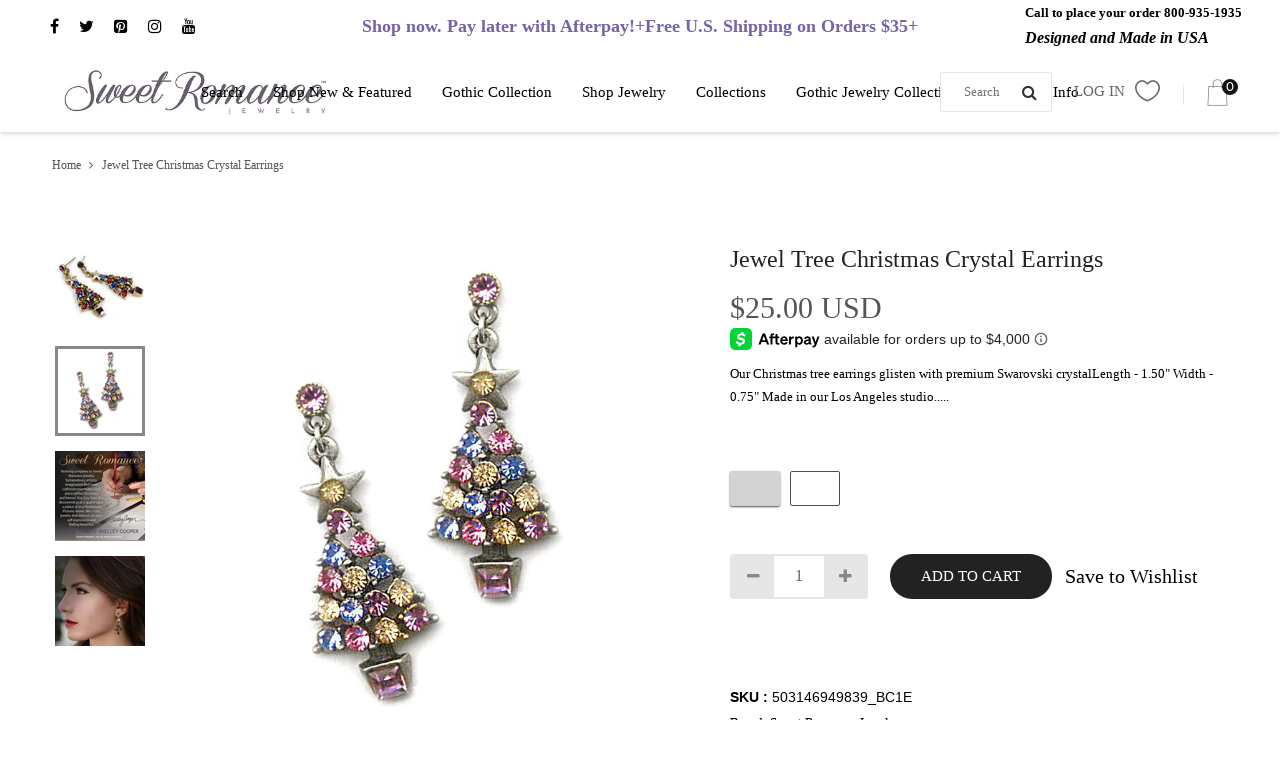

--- FILE ---
content_type: text/html; charset=utf-8
request_url: https://www.sweetromanceonline.com/products/jewel-tree-christmas-crystal-earrings
body_size: 27859
content:
<!DOCTYPE html>
<!--[if IE]><![endif]-->
<!--[if IE 8 ]>
<html dir="ltr" lang="en" class="ie8">
<![endif]-->
<!--[if IE 9 ]>
<html dir="ltr" lang="en" class="ie9">
<![endif]-->
<!--[if (gt IE 9)|!(IE)]><!-->
<html dir="ltr" lang="en">
  <!--<![endif]-->
  <head>
  <link rel="stylesheet" href="https://obscure-escarpment-2240.herokuapp.com/stylesheets/bcpo-front.css">
  <script>var bcpo_product={"id":2426201604201,"title":"Jewel Tree Christmas Crystal Earrings","handle":"jewel-tree-christmas-crystal-earrings","description":"\u003cp\u003eOur Christmas tree earrings glisten with premium Swarovski crystalLength - 1.50\" Width - 0.75\" Made in our Los Angeles studio. Make these your annual tradition of welcoming the best season of the year. Arrives ready to gift. Order online or 800-935-1935.\u003c\/p\u003e","published_at":"2023-03-14T13:39:16-07:00","created_at":"2019-03-08T09:16:21-08:00","vendor":"Sweet Romance Jewelry","type":"Earring","tags":["Christmas","Earrings","Holidays","Novelty"],"price":2500,"price_min":2500,"price_max":2500,"available":true,"price_varies":false,"compare_at_price":0,"compare_at_price_min":0,"compare_at_price_max":0,"compare_at_price_varies":false,"variants":[{"id":50314694983981,"title":"Silver","option1":"Silver","option2":null,"option3":null,"sku":"503146949839_BC1E","requires_shipping":true,"taxable":true,"featured_image":{"id":49949325459757,"product_id":2426201604201,"position":2,"created_at":"2024-12-14T16:08:05-08:00","updated_at":"2024-12-14T16:08:07-08:00","alt":null,"width":1500,"height":1500,"src":"\/\/www.sweetromanceonline.com\/cdn\/shop\/files\/E354-PAonsilver.jpg?v=1734221287","variant_ids":[50314694983981]},"available":true,"name":"Jewel Tree Christmas Crystal Earrings - Silver","public_title":"Silver","options":["Silver"],"price":2500,"weight":113,"compare_at_price":0,"inventory_management":"shopify","barcode":"","featured_media":{"alt":null,"id":41790216831277,"position":2,"preview_image":{"aspect_ratio":1.0,"height":1500,"width":1500,"src":"\/\/www.sweetromanceonline.com\/cdn\/shop\/files\/E354-PAonsilver.jpg?v=1734221287"}},"requires_selling_plan":false,"selling_plan_allocations":[]},{"id":50314695573805,"title":"Bronze","option1":"Bronze","option2":null,"option3":null,"sku":"50314694983981_Bronze_AEA0C","requires_shipping":true,"taxable":true,"featured_image":{"id":7446675390569,"product_id":2426201604201,"position":1,"created_at":"2019-03-08T12:54:38-08:00","updated_at":"2020-02-18T11:23:23-08:00","alt":"Jewel Tree Christmas Crystal Earrings","width":350,"height":350,"src":"\/\/www.sweetromanceonline.com\/cdn\/shop\/products\/SR_E354-JE-1.jpg?v=1582053803","variant_ids":[50314695573805]},"available":true,"name":"Jewel Tree Christmas Crystal Earrings - Bronze","public_title":"Bronze","options":["Bronze"],"price":2500,"weight":113,"compare_at_price":0,"inventory_management":"shopify","barcode":"","featured_media":{"alt":"Jewel Tree Christmas Crystal Earrings","id":1394380898409,"position":1,"preview_image":{"aspect_ratio":1.0,"height":350,"width":350,"src":"\/\/www.sweetromanceonline.com\/cdn\/shop\/products\/SR_E354-JE-1.jpg?v=1582053803"}},"requires_selling_plan":false,"selling_plan_allocations":[]}],"images":["\/\/www.sweetromanceonline.com\/cdn\/shop\/products\/SR_E354-JE-1.jpg?v=1582053803","\/\/www.sweetromanceonline.com\/cdn\/shop\/files\/E354-PAonsilver.jpg?v=1734221287","\/\/www.sweetromanceonline.com\/cdn\/shop\/files\/INFOGRAPHICSweetRomanceALLlistings_09f1097b-c9e9-471d-8fbc-5a78c9fd795a.jpg?v=1734221309","\/\/www.sweetromanceonline.com\/cdn\/shop\/files\/SR_E354-JEmodel.jpg?v=1734221309"],"featured_image":"\/\/www.sweetromanceonline.com\/cdn\/shop\/products\/SR_E354-JE-1.jpg?v=1582053803","options":["Color"],"media":[{"alt":"Jewel Tree Christmas Crystal Earrings","id":1394380898409,"position":1,"preview_image":{"aspect_ratio":1.0,"height":350,"width":350,"src":"\/\/www.sweetromanceonline.com\/cdn\/shop\/products\/SR_E354-JE-1.jpg?v=1582053803"},"aspect_ratio":1.0,"height":350,"media_type":"image","src":"\/\/www.sweetromanceonline.com\/cdn\/shop\/products\/SR_E354-JE-1.jpg?v=1582053803","width":350},{"alt":null,"id":41790216831277,"position":2,"preview_image":{"aspect_ratio":1.0,"height":1500,"width":1500,"src":"\/\/www.sweetromanceonline.com\/cdn\/shop\/files\/E354-PAonsilver.jpg?v=1734221287"},"aspect_ratio":1.0,"height":1500,"media_type":"image","src":"\/\/www.sweetromanceonline.com\/cdn\/shop\/files\/E354-PAonsilver.jpg?v=1734221287","width":1500},{"alt":null,"id":41790217650477,"position":3,"preview_image":{"aspect_ratio":1.0,"height":1800,"width":1800,"src":"\/\/www.sweetromanceonline.com\/cdn\/shop\/files\/INFOGRAPHICSweetRomanceALLlistings_09f1097b-c9e9-471d-8fbc-5a78c9fd795a.jpg?v=1734221309"},"aspect_ratio":1.0,"height":1800,"media_type":"image","src":"\/\/www.sweetromanceonline.com\/cdn\/shop\/files\/INFOGRAPHICSweetRomanceALLlistings_09f1097b-c9e9-471d-8fbc-5a78c9fd795a.jpg?v=1734221309","width":1800},{"alt":null,"id":41790217060653,"position":4,"preview_image":{"aspect_ratio":1.0,"height":1200,"width":1200,"src":"\/\/www.sweetromanceonline.com\/cdn\/shop\/files\/SR_E354-JEmodel.jpg?v=1734221309"},"aspect_ratio":1.0,"height":1200,"media_type":"image","src":"\/\/www.sweetromanceonline.com\/cdn\/shop\/files\/SR_E354-JEmodel.jpg?v=1734221309","width":1200}],"requires_selling_plan":false,"selling_plan_groups":[],"content":"\u003cp\u003eOur Christmas tree earrings glisten with premium Swarovski crystalLength - 1.50\" Width - 0.75\" Made in our Los Angeles studio. Make these your annual tradition of welcoming the best season of the year. Arrives ready to gift. Order online or 800-935-1935.\u003c\/p\u003e"};  var bcpo_settings={"fallback":"dropdown","auto_select":"off","load_main_image":"on","replaceImage":"on","border_style":"square","tooltips":"show","sold_out_style":"transparent","theme":"light","jumbo_colors":"medium","jumbo_images":"medium","circle_swatches":"","inventory_style":"amazon","override_ajax":"on","add_price_addons":"off","money_format2":"<span class=money>${{amount}} USD</span>","money_format_without_currency":"<span class=money>${{amount}} USD</span>","show_currency":"off","global_auto_image_options":"","global_color_options":"","global_colors":[{"key":"Bronze","value":"a6875e"}],"shop_currency":"USD"};var bcpo_cdn = "//www.sweetromanceonline.com/cdn/shop/t/3/assets/bcpo_cdn?15630";var inventory_quantity = [];inventory_quantity.push(98);inventory_quantity.push(0);if(bcpo_product) { for (var i = 0; i < bcpo_product.variants.length; i += 1) { bcpo_product.variants[i].inventory_quantity = inventory_quantity[i]; }}window.bcpo = window.bcpo || {}; bcpo.cart = {"note":null,"attributes":{},"original_total_price":0,"total_price":0,"total_discount":0,"total_weight":0.0,"item_count":0,"items":[],"requires_shipping":false,"currency":"USD","items_subtotal_price":0,"cart_level_discount_applications":[],"checkout_charge_amount":0};</script>

    <!-- Basic page needs ================================================== -->
    <meta charset="UTF-8">
    <meta name="viewport" content="width=device-width, initial-scale=1, maximum-scale=1, minimum-scale=1, user-scalable=0">
    <meta http-equiv="X-UA-Compatible" content="IE=edge">
    
    <link rel="shortcut icon" href="//www.sweetromanceonline.com/cdn/shop/t/3/assets/favicon.png?v=19290111496620360591572981807" />
    <link rel="apple-touch-icon" href="//www.sweetromanceonline.com/cdn/shop/t/3/assets/favicon.png?v=19290111496620360591572981807" />
    
    <!-- Title and description ================================================== -->
    <title>
      Colorful Crystal Christmas Tree Earrings &ndash; Sweet Romance Jewelry
    </title>
    
    <meta name="description" content="Christmas tree earrings glisten with premium Swarovski crystal. In silver or bronze, vIntage retro style by Sweet Romance Jewelry. Order online or 800-935-1935.">
    
    <base href="https://www.sweetromanceonline.com/products/jewel-tree-christmas-crystal-earrings" />
    <script async defer data-pin-hover="true" data-pin-tall="true" data-pin-round="true" data-pin-save="false" src="//assets.pinterest.com/js/pinit.js"></script>

    <!-- Product meta ================================================== -->
    

  <meta property="og:type" content="product">
  <meta property="og:title" content="Jewel Tree Christmas Crystal Earrings">
  <meta property="og:url" content="https://www.sweetromanceonline.com/products/jewel-tree-christmas-crystal-earrings">
  
  <meta property="og:image" content="http://www.sweetromanceonline.com/cdn/shop/products/SR_E354-JE-1_1024x1024.jpg?v=1582053803">
  <meta property="og:image:secure_url" content="https://www.sweetromanceonline.com/cdn/shop/products/SR_E354-JE-1_1024x1024.jpg?v=1582053803">
  
  <meta property="og:image" content="http://www.sweetromanceonline.com/cdn/shop/files/E354-PAonsilver_1024x1024.jpg?v=1734221287">
  <meta property="og:image:secure_url" content="https://www.sweetromanceonline.com/cdn/shop/files/E354-PAonsilver_1024x1024.jpg?v=1734221287">
  
  <meta property="og:image" content="http://www.sweetromanceonline.com/cdn/shop/files/INFOGRAPHICSweetRomanceALLlistings_09f1097b-c9e9-471d-8fbc-5a78c9fd795a_1024x1024.jpg?v=1734221309">
  <meta property="og:image:secure_url" content="https://www.sweetromanceonline.com/cdn/shop/files/INFOGRAPHICSweetRomanceALLlistings_09f1097b-c9e9-471d-8fbc-5a78c9fd795a_1024x1024.jpg?v=1734221309">
  
  <meta property="og:price:amount" content="25.00">
  <meta property="og:price:currency" content="USD">


  
    <meta property="og:description" content="Christmas tree earrings glisten with premium Swarovski crystal. In silver or bronze, vIntage retro style by Sweet Romance Jewelry. Order online or 800-935-1935.">
  

  <meta property="og:site_name" content="Sweet Romance Jewelry">

    


<meta name="twitter:card" content="summary">

  <meta name="twitter:site" content="@SweetRoJewelry">


  <meta name="twitter:card" content="product">
  <meta name="twitter:title" content="Jewel Tree Christmas Crystal Earrings">
  <meta name="twitter:description" content="Our Christmas tree earrings glisten with premium Swarovski crystalLength - 1.50&quot; Width - 0.75&quot; Made in our Los Angeles studio. Make these your annual tradition of welcoming the best season of the year. Arrives ready to gift. Order online or 800-935-1935.">
  <meta name="twitter:image" content="https://www.sweetromanceonline.com/cdn/shop/products/SR_E354-JE-1_large.jpg?v=1582053803">
  <meta name="twitter:image:width" content="480">
  <meta name="twitter:image:height" content="480">



    <!-- Helpers ================================================== -->
    <link rel="canonical" href="https://www.sweetromanceonline.com/products/jewel-tree-christmas-crystal-earrings">

    <!-- CSS ================================================== -->
    <link href="//www.sweetromanceonline.com/cdn/shop/t/3/assets/bootstrap.min.css?v=156968708458673242741572981797" rel="stylesheet" type="text/css" media="all" />
    <link href="//maxcdn.bootstrapcdn.com/font-awesome/4.7.0/css/font-awesome.min.css" rel="stylesheet" type="text/css" media="all" />
    <link href="https://cdn.jsdelivr.net/gh/lykmapipo/themify-icons@0.1.2/css/themify-icons.css" rel="stylesheet" type="text/css" media="all" />
    <link href="//www.sweetromanceonline.com/cdn/shop/t/3/assets/icon-font.min.css?v=42431711394231007011572981810" rel="stylesheet" type="text/css" media="all" />
    <link href="//www.sweetromanceonline.com/cdn/shop/t/3/assets/style.css?v=132031324714230775521746110426" rel="stylesheet" type="text/css" media="all" />
    <link href="//www.sweetromanceonline.com/cdn/shop/t/3/assets/animate.css?v=170469424254788653381572981786" rel="stylesheet" type="text/css" media="all" />
    <link href="//www.sweetromanceonline.com/cdn/shop/t/3/assets/hamburgers.min.css?v=151210399279048874691572981809" rel="stylesheet" type="text/css" media="all" />
    <link href="//www.sweetromanceonline.com/cdn/shop/t/3/assets/animsition.min.css?v=81210217569526514951572981787" rel="stylesheet" type="text/css" media="all" />
    <link href="//www.sweetromanceonline.com/cdn/shop/t/3/assets/select2.min.css?v=12514130664652792431572981833" rel="stylesheet" type="text/css" media="all" />
    <link href="//www.sweetromanceonline.com/cdn/shop/t/3/assets/daterangepicker.css?v=11751869374164230061572981804" rel="stylesheet" type="text/css" media="all" />
    <link href="//www.sweetromanceonline.com/cdn/shop/t/3/assets/slick.css?v=98340474046176884051572981836" rel="stylesheet" type="text/css" media="all" />
    <link href="//www.sweetromanceonline.com/cdn/shop/t/3/assets/lightbox.min.css?v=56092283028659595831572981816" rel="stylesheet" type="text/css" media="all" />
    <link href="//www.sweetromanceonline.com/cdn/shop/t/3/assets/util.css?v=8429089181597518671584119451" rel="stylesheet" type="text/css" media="all" />
    <link href="//www.sweetromanceonline.com/cdn/shop/t/3/assets/main.css?v=104164808555728609781746110426" rel="stylesheet" type="text/css" media="all" />
    <link href="//www.sweetromanceonline.com/cdn/shop/t/3/assets/quickview.css?v=34622682181750664651572981854" rel="stylesheet" type="text/css" media="all" />
    <link href="//www.sweetromanceonline.com/cdn/shop/t/3/assets/magnific-popup.css?v=138341031337076160431572981818" rel="stylesheet" type="text/css" media="all" />
    
    
    <link href="//www.sweetromanceonline.com/cdn/shop/t/3/assets/owl.carousel.min.css?v=100847393044616809951572981823" rel="stylesheet" type="text/css" media="all" />
    <link href="//www.sweetromanceonline.com/cdn/shop/t/3/assets/custom.css?v=114580351277399757481572981854" rel="stylesheet" type="text/css" media="all" />
    <link href="https://cdnjs.cloudflare.com/ajax/libs/toastr.js/2.1.3/toastr.min.css" rel="stylesheet" type="text/css" media="all" />

    
    <!-- Header hook for plugins ================================================== -->
    <script>window.performance && window.performance.mark && window.performance.mark('shopify.content_for_header.start');</script><meta name="facebook-domain-verification" content="rxfkffutrqtvygcs1q15aw8bxh9pop">
<meta id="shopify-digital-wallet" name="shopify-digital-wallet" content="/8991408233/digital_wallets/dialog">
<meta name="shopify-checkout-api-token" content="209cea83d09777509dbfd8920827eca1">
<meta id="in-context-paypal-metadata" data-shop-id="8991408233" data-venmo-supported="true" data-environment="production" data-locale="en_US" data-paypal-v4="true" data-currency="USD">
<link rel="alternate" type="application/json+oembed" href="https://www.sweetromanceonline.com/products/jewel-tree-christmas-crystal-earrings.oembed">
<script async="async" src="/checkouts/internal/preloads.js?locale=en-US"></script>
<script id="apple-pay-shop-capabilities" type="application/json">{"shopId":8991408233,"countryCode":"US","currencyCode":"USD","merchantCapabilities":["supports3DS"],"merchantId":"gid:\/\/shopify\/Shop\/8991408233","merchantName":"Sweet Romance Jewelry","requiredBillingContactFields":["postalAddress","email","phone"],"requiredShippingContactFields":["postalAddress","email","phone"],"shippingType":"shipping","supportedNetworks":["visa","masterCard","amex","discover"],"total":{"type":"pending","label":"Sweet Romance Jewelry","amount":"1.00"},"shopifyPaymentsEnabled":false,"supportsSubscriptions":false}</script>
<script id="shopify-features" type="application/json">{"accessToken":"209cea83d09777509dbfd8920827eca1","betas":["rich-media-storefront-analytics"],"domain":"www.sweetromanceonline.com","predictiveSearch":true,"shopId":8991408233,"locale":"en"}</script>
<script>var Shopify = Shopify || {};
Shopify.shop = "sweetromanceonlinejewelry.myshopify.com";
Shopify.locale = "en";
Shopify.currency = {"active":"USD","rate":"1.0"};
Shopify.country = "US";
Shopify.theme = {"name":"fashe [Afterpay Edits 11\/5\/19]","id":79206416489,"schema_name":"Fashe","schema_version":"1.0.0","theme_store_id":null,"role":"main"};
Shopify.theme.handle = "null";
Shopify.theme.style = {"id":null,"handle":null};
Shopify.cdnHost = "www.sweetromanceonline.com/cdn";
Shopify.routes = Shopify.routes || {};
Shopify.routes.root = "/";</script>
<script type="module">!function(o){(o.Shopify=o.Shopify||{}).modules=!0}(window);</script>
<script>!function(o){function n(){var o=[];function n(){o.push(Array.prototype.slice.apply(arguments))}return n.q=o,n}var t=o.Shopify=o.Shopify||{};t.loadFeatures=n(),t.autoloadFeatures=n()}(window);</script>
<script id="shop-js-analytics" type="application/json">{"pageType":"product"}</script>
<script defer="defer" async type="module" src="//www.sweetromanceonline.com/cdn/shopifycloud/shop-js/modules/v2/client.init-shop-cart-sync_COMZFrEa.en.esm.js"></script>
<script defer="defer" async type="module" src="//www.sweetromanceonline.com/cdn/shopifycloud/shop-js/modules/v2/chunk.common_CdXrxk3f.esm.js"></script>
<script type="module">
  await import("//www.sweetromanceonline.com/cdn/shopifycloud/shop-js/modules/v2/client.init-shop-cart-sync_COMZFrEa.en.esm.js");
await import("//www.sweetromanceonline.com/cdn/shopifycloud/shop-js/modules/v2/chunk.common_CdXrxk3f.esm.js");

  window.Shopify.SignInWithShop?.initShopCartSync?.({"fedCMEnabled":true,"windoidEnabled":true});

</script>
<script>(function() {
  var isLoaded = false;
  function asyncLoad() {
    if (isLoaded) return;
    isLoaded = true;
    var urls = ["\/\/shopify.privy.com\/widget.js?shop=sweetromanceonlinejewelry.myshopify.com","https:\/\/cdn.judge.me\/checkout_comment.js?shop=sweetromanceonlinejewelry.myshopify.com","https:\/\/obscure-escarpment-2240.herokuapp.com\/js\/best_custom_product_options.js?shop=sweetromanceonlinejewelry.myshopify.com","\/\/app.backinstock.org\/widget\/16682_1675165577.js?category=bis\u0026v=6\u0026shop=sweetromanceonlinejewelry.myshopify.com","https:\/\/kp-9dfa.klickly.com\/boa.js?v=41\u0026tw=0\u0026ga4=0\u0026version=v2\u0026platform=shopify\u0026account_id=1022\u0026b_type_cart=c5b34846e2563107\u0026b_type_visit=ca63ccdc55f3ff90\u0026b_type_checkout=6f5b54c038c386d7\u0026shop=sweetromanceonlinejewelry.myshopify.com","https:\/\/cdn.shopify.com\/s\/files\/1\/0184\/4255\/1360\/files\/quickshop.v3.min.js?v=1649497581\u0026shop=sweetromanceonlinejewelry.myshopify.com","https:\/\/static.klaviyo.com\/onsite\/js\/SLrXpQ\/klaviyo.js?company_id=SLrXpQ\u0026shop=sweetromanceonlinejewelry.myshopify.com","https:\/\/size-guides.esc-apps-cdn.com\/1739195775-app.sweetromanceonlinejewelry.myshopify.com.js?shop=sweetromanceonlinejewelry.myshopify.com"];
    for (var i = 0; i < urls.length; i++) {
      var s = document.createElement('script');
      s.type = 'text/javascript';
      s.async = true;
      s.src = urls[i];
      var x = document.getElementsByTagName('script')[0];
      x.parentNode.insertBefore(s, x);
    }
  };
  if(window.attachEvent) {
    window.attachEvent('onload', asyncLoad);
  } else {
    window.addEventListener('load', asyncLoad, false);
  }
})();</script>
<script id="__st">var __st={"a":8991408233,"offset":-28800,"reqid":"00a8cff0-ea7f-4c33-8d6a-89ce6b8994c0-1763405572","pageurl":"www.sweetromanceonline.com\/products\/jewel-tree-christmas-crystal-earrings","u":"507cf14a7ff2","p":"product","rtyp":"product","rid":2426201604201};</script>
<script>window.ShopifyPaypalV4VisibilityTracking = true;</script>
<script id="captcha-bootstrap">!function(){'use strict';const t='contact',e='account',n='new_comment',o=[[t,t],['blogs',n],['comments',n],[t,'customer']],c=[[e,'customer_login'],[e,'guest_login'],[e,'recover_customer_password'],[e,'create_customer']],r=t=>t.map((([t,e])=>`form[action*='/${t}']:not([data-nocaptcha='true']) input[name='form_type'][value='${e}']`)).join(','),a=t=>()=>t?[...document.querySelectorAll(t)].map((t=>t.form)):[];function s(){const t=[...o],e=r(t);return a(e)}const i='password',u='form_key',d=['recaptcha-v3-token','g-recaptcha-response','h-captcha-response',i],f=()=>{try{return window.sessionStorage}catch{return}},m='__shopify_v',_=t=>t.elements[u];function p(t,e,n=!1){try{const o=window.sessionStorage,c=JSON.parse(o.getItem(e)),{data:r}=function(t){const{data:e,action:n}=t;return t[m]||n?{data:e,action:n}:{data:t,action:n}}(c);for(const[e,n]of Object.entries(r))t.elements[e]&&(t.elements[e].value=n);n&&o.removeItem(e)}catch(o){console.error('form repopulation failed',{error:o})}}const l='form_type',E='cptcha';function T(t){t.dataset[E]=!0}const w=window,h=w.document,L='Shopify',v='ce_forms',y='captcha';let A=!1;((t,e)=>{const n=(g='f06e6c50-85a8-45c8-87d0-21a2b65856fe',I='https://cdn.shopify.com/shopifycloud/storefront-forms-hcaptcha/ce_storefront_forms_captcha_hcaptcha.v1.5.2.iife.js',D={infoText:'Protected by hCaptcha',privacyText:'Privacy',termsText:'Terms'},(t,e,n)=>{const o=w[L][v],c=o.bindForm;if(c)return c(t,g,e,D).then(n);var r;o.q.push([[t,g,e,D],n]),r=I,A||(h.body.append(Object.assign(h.createElement('script'),{id:'captcha-provider',async:!0,src:r})),A=!0)});var g,I,D;w[L]=w[L]||{},w[L][v]=w[L][v]||{},w[L][v].q=[],w[L][y]=w[L][y]||{},w[L][y].protect=function(t,e){n(t,void 0,e),T(t)},Object.freeze(w[L][y]),function(t,e,n,w,h,L){const[v,y,A,g]=function(t,e,n){const i=e?o:[],u=t?c:[],d=[...i,...u],f=r(d),m=r(i),_=r(d.filter((([t,e])=>n.includes(e))));return[a(f),a(m),a(_),s()]}(w,h,L),I=t=>{const e=t.target;return e instanceof HTMLFormElement?e:e&&e.form},D=t=>v().includes(t);t.addEventListener('submit',(t=>{const e=I(t);if(!e)return;const n=D(e)&&!e.dataset.hcaptchaBound&&!e.dataset.recaptchaBound,o=_(e),c=g().includes(e)&&(!o||!o.value);(n||c)&&t.preventDefault(),c&&!n&&(function(t){try{if(!f())return;!function(t){const e=f();if(!e)return;const n=_(t);if(!n)return;const o=n.value;o&&e.removeItem(o)}(t);const e=Array.from(Array(32),(()=>Math.random().toString(36)[2])).join('');!function(t,e){_(t)||t.append(Object.assign(document.createElement('input'),{type:'hidden',name:u})),t.elements[u].value=e}(t,e),function(t,e){const n=f();if(!n)return;const o=[...t.querySelectorAll(`input[type='${i}']`)].map((({name:t})=>t)),c=[...d,...o],r={};for(const[a,s]of new FormData(t).entries())c.includes(a)||(r[a]=s);n.setItem(e,JSON.stringify({[m]:1,action:t.action,data:r}))}(t,e)}catch(e){console.error('failed to persist form',e)}}(e),e.submit())}));const S=(t,e)=>{t&&!t.dataset[E]&&(n(t,e.some((e=>e===t))),T(t))};for(const o of['focusin','change'])t.addEventListener(o,(t=>{const e=I(t);D(e)&&S(e,y())}));const B=e.get('form_key'),M=e.get(l),P=B&&M;t.addEventListener('DOMContentLoaded',(()=>{const t=y();if(P)for(const e of t)e.elements[l].value===M&&p(e,B);[...new Set([...A(),...v().filter((t=>'true'===t.dataset.shopifyCaptcha))])].forEach((e=>S(e,t)))}))}(h,new URLSearchParams(w.location.search),n,t,e,['guest_login'])})(!0,!0)}();</script>
<script integrity="sha256-52AcMU7V7pcBOXWImdc/TAGTFKeNjmkeM1Pvks/DTgc=" data-source-attribution="shopify.loadfeatures" defer="defer" src="//www.sweetromanceonline.com/cdn/shopifycloud/storefront/assets/storefront/load_feature-81c60534.js" crossorigin="anonymous"></script>
<script data-source-attribution="shopify.dynamic_checkout.dynamic.init">var Shopify=Shopify||{};Shopify.PaymentButton=Shopify.PaymentButton||{isStorefrontPortableWallets:!0,init:function(){window.Shopify.PaymentButton.init=function(){};var t=document.createElement("script");t.src="https://www.sweetromanceonline.com/cdn/shopifycloud/portable-wallets/latest/portable-wallets.en.js",t.type="module",document.head.appendChild(t)}};
</script>
<script data-source-attribution="shopify.dynamic_checkout.buyer_consent">
  function portableWalletsHideBuyerConsent(e){var t=document.getElementById("shopify-buyer-consent"),n=document.getElementById("shopify-subscription-policy-button");t&&n&&(t.classList.add("hidden"),t.setAttribute("aria-hidden","true"),n.removeEventListener("click",e))}function portableWalletsShowBuyerConsent(e){var t=document.getElementById("shopify-buyer-consent"),n=document.getElementById("shopify-subscription-policy-button");t&&n&&(t.classList.remove("hidden"),t.removeAttribute("aria-hidden"),n.addEventListener("click",e))}window.Shopify?.PaymentButton&&(window.Shopify.PaymentButton.hideBuyerConsent=portableWalletsHideBuyerConsent,window.Shopify.PaymentButton.showBuyerConsent=portableWalletsShowBuyerConsent);
</script>
<script data-source-attribution="shopify.dynamic_checkout.cart.bootstrap">document.addEventListener("DOMContentLoaded",(function(){function t(){return document.querySelector("shopify-accelerated-checkout-cart, shopify-accelerated-checkout")}if(t())Shopify.PaymentButton.init();else{new MutationObserver((function(e,n){t()&&(Shopify.PaymentButton.init(),n.disconnect())})).observe(document.body,{childList:!0,subtree:!0})}}));
</script>
<link id="shopify-accelerated-checkout-styles" rel="stylesheet" media="screen" href="https://www.sweetromanceonline.com/cdn/shopifycloud/portable-wallets/latest/accelerated-checkout-backwards-compat.css" crossorigin="anonymous">
<style id="shopify-accelerated-checkout-cart">
        #shopify-buyer-consent {
  margin-top: 1em;
  display: inline-block;
  width: 100%;
}

#shopify-buyer-consent.hidden {
  display: none;
}

#shopify-subscription-policy-button {
  background: none;
  border: none;
  padding: 0;
  text-decoration: underline;
  font-size: inherit;
  cursor: pointer;
}

#shopify-subscription-policy-button::before {
  box-shadow: none;
}

      </style>

<script>window.performance && window.performance.mark && window.performance.mark('shopify.content_for_header.end');</script>

	<!-- "snippets/vitals-loader.liquid" was not rendered, the associated app was uninstalled -->
    

<!--[if lt IE 9]>
<script src="//cdnjs.cloudflare.com/ajax/libs/html5shiv/3.7.2/html5shiv.min.js" type="text/javascript"></script>
<script src="//www.sweetromanceonline.com/cdn/shop/t/3/assets/respond.min.js?v=52248677837542619231572981832" type="text/javascript"></script>
<link href="//www.sweetromanceonline.com/cdn/shop/t/3/assets/respond-proxy.html" id="respond-proxy" rel="respond-proxy" />
<link href="//www.sweetromanceonline.com/search?q=c3e5503f80f54b0cf8a3a52f22d04e35" id="respond-redirect" rel="respond-redirect" />
<script src="//www.sweetromanceonline.com/search?q=c3e5503f80f54b0cf8a3a52f22d04e35" type="text/javascript"></script>
<script src="//www.sweetromanceonline.com/cdn/shop/t/3/assets/es5-shim.min.js?v=162403747125444000461572981805" type="text/javascript"></script>
<![endif]-->
<!--[if (lte IE 9) ]><script src="//www.sweetromanceonline.com/cdn/shop/t/3/assets/match-media.min.js?15630" type="text/javascript"></script><![endif]-->


    <script src="//www.sweetromanceonline.com/cdn/shop/t/3/assets/jquery-3.2.1.min.js?v=9503732020592794151572981812" type="text/javascript"></script>
    <script src="//www.sweetromanceonline.com/cdn/shop/t/3/assets/shipping-cart.js?v=144756322015781994701572981834" type="text/javascript"></script>
<script type="text/javascript" src="//www.sweetromanceonline.com/cdn/shop/t/3/assets/jquery.zoom.min.js?v=127655014540499679121572981816" defer="defer"></script>
  
<link href="//www.sweetromanceonline.com/cdn/shop/t/3/assets/v3globomenu.css?v=118712560679347291601572981842" rel="stylesheet" type="text/css" media="all">
<script>
  var MenuApp = {
    shop 	: 'sweetromanceonlinejewelry.myshopify.com',
    menu	: "main-menu",
    themeId	: 0,
    menuClass	: 'globomenu globomenu-main globomenu-horizontal globomenu-transition-shift globomenu-items-align-center globomenu-sub-indicators  globomenu-trigger-hover globomenu-responsive globomenu-responsive-collapse ',
    mobileBtn	: '<a class=" globomenu-responsive-toggle globomenu-responsive-toggle-content-align-center"><i class="fa fa-bars"></i>Menu</a>',
    linkLists	: {
      
        'main-menu':{
		  title : "Top Header Tabs for Mobile",
    	  items : ["/search","/collections/new-featured","/collections/elvira-collection","/collections/shop-jewelry","/collections/collections","/collections/elvira-collection","#"],
    	  names : ["Search","Shop New & Featured","Gothic Collection","Shop Jewelry","Collections","Gothic Jewelry Collection","Company Info"]
      	},
      
        'footer':{
		  title : "Footer menu",
    	  items : ["/search","https://www.sweetromanceonline.com/pages/returns-policy?_pos=2&_sid=68a421580&_ss=r"],
    	  names : ["Search","Returns & Exchanges"]
      	},
      
        'footer-third-column':{
		  title : "Quick Links",
    	  items : ["tel:+1(800)935-1935","mailto:contact@sweetromanceonline.com","/pages/about-us","/account/login","/pages/shipping-information","/pages/fit-size-guides","/pages/care-cleaning-tips"],
    	  names : ["Order toll-free 800-935-1935","contact@sweetromanceonline.com","About Us","My Account","Shipping","Fit & Size Guides","Care & Cleaning Tips"]
      	},
      
        '253660823657-child-546d6a0342bd21bd3831ee4cc8af8153-legacy-collections':{
		  title : "Collections",
    	  items : ["/collections/best-sellers","/collections/candy-glass-1","/collections/elvira-collection","/collections/all/vintage","/collections/lily-of-the-valley-collection","/collections/all/fashion-basics","/collections/garnet-emerald","/collections/all/special-occasion","/collections/art-deco-jewelry","/collections/all/art-nouveau","/collections/little-girls-jewelry-collection","/collections/all/victorian","/collections/cameos","/collections/all/renaissance-elizabethan","/collections/all/egyptian-ancient","/collections/all/retro-1950s-and-60s","/collections/all/asian-fusion","/collections/moon-stars","/collections/all/french-parisian","/collections/all/inspiration","/collections/all/messages-mantras","/collections/all/religious","/collections/all/zen-peace","/collections/all/zodiac-birthstone","/collections/all/free-spirit","/collections/oceans-mermaids","#","#","/collections/all/wedding-bridal","/collections/bridal-necklaces","/collections/bridal-earrings","/collections/bridal-bracelets","/collections/bridal-hair","/collections/pearls","/collections/wedding-gifts","/collections/get-the-look","#"],
    	  names : ["Best Sellers","Candy Glass","Elvira Jewelry Collection","Vintage","Lily of the Valley Collection","Fashion Basics","Garnet & Emerald","Special Occasion","Art Deco","Art Nouveau","Little Girl's Jewelry Collection","Victorian","Cameos & Intaglios","Renaissance & Elizabethan","Egyptian & Ancient","Retro 1950s and 60s","Asian Fusion","Moon & Stars","French Parisian","Inspiration","Messages & Mantras","Religious","Zen & Peace","Zodiac & Birthstone","Free Spirit","Ocean & Mermaids","Beads and Gemstones","Boho & Hippie","Wedding & Bridal","Bridal Necklaces","Bridal Earrings","Bridal Bracelets","Bridal Hair","Pearls","Wedding Gifts","Jewelry Sets","Western & Southwest"]
      	},
      
        '153350897769-child-8cc4748171e24a6a150289b031dad7ab-legacy-shop-jewelry':{
		  title : "Shop Jewelry",
    	  items : ["/collections/necklaces","/collections/all/lockets","/collections/bracelets","/collections/earrings","/collections/rings-1","/collections/pins-brooches","/collections/all/hair-jewelry","/collections/all/cameo-intaglio","/collections/little-girls-jewelry-collection","/collections/all/toe-rings","/collections/get-the-look","/collections/all/everything-else"],
    	  names : ["Necklaces","Lockets","Bracelets","Earrings","Rings","Pins & Brooches","Hair Jewelry","Cameo & Intaglio","Little Girl's Jewelry Collection","Toe Rings","Jewelry Sets","Everything Else"]
      	},
      
        '253661315177-child-aad48483c6cac3dfe02d11054a050a04-legacy-company-info':{
		  title : "Company Info",
    	  items : ["/pages/about-us","#","#","#","#","#","#"],
    	  names : ["About Us","Shipping Information","Fit & Size Guides","Lifetime Guarantee","Register Your Warranty","Care & Cleaning Tips","Jewelry Repairs"]
      	},
      
        '153007751273-child-81fd9dd75d26ad4afc1b38bc9a4d7349-legacy-shop-new-featured':{
		  title : "Shop New & Featured",
    	  items : ["/collections/mothers-day"],
    	  names : ["Mothers Day Gift Ideas"]
      	},
      
        'customer-account-main-menu':{
		  title : "Customer account main menu",
    	  items : ["/","https://shopify.com/8991408233/account/orders?locale=en&region_country=US"],
    	  names : ["Shop","Orders"]
      	}
      
  	}
  };
</script>

<script id="globo-hidden-menu" type="text/html">
<li class="globomenu-item  globomenu-item-level-0 globomenu-item-has-children globomenu-has-submenu-drop globomenu-has-submenu-flyout">
                    <a class="globomenu-target " href="/collections/new-featured"><span class="globomenu-target-title globomenu-target-text">New & Featured</span><i class="globomenu-retractor fa fa-times"></i></a><ul class="globomenu-submenu globomenu-submenu-drop globomenu-submenu-type-flyout globomenu-submenu-align-left_edge_bar"><li class="globomenu-item  gin">
                    <a class="globomenu-target " href="https://www.sweetromanceonline.com/collections/2019-holiday-gift-guide"><span class="globomenu-target-title globomenu-target-text">Holiday Gift Guide</span></a></li><li class="globomenu-item  gin">
                    <a class="globomenu-target " href="/collections/pins-brooches"><span class="globomenu-target-title globomenu-target-text">NEW! Pins Collection</span></a></li><li class="globomenu-item  gin">
                    <a class="globomenu-target " href="https://www.sweetromanceonline.com/collections/fall-faves"><span class="globomenu-target-title globomenu-target-text">Fall Favorites</span></a></li><li class="globomenu-item  gin">
                    <a class="globomenu-target " href="/collections/new-featured"><span class="globomenu-target-title globomenu-target-text">All New & Featured</span></a></li><li class="globomenu-item  gin">
                    <a class="globomenu-target " href="/collections/top-sellers"><span class="globomenu-target-title globomenu-target-text">Best Sellers</span></a></li><li class="globomenu-item  gin">
                    <a class="globomenu-target " href="/collections/elvira-collection"><span class="globomenu-target-title globomenu-target-text">Elvira Objects of Desire Jewelry</span></a></li><li class="globomenu-item  gin">
                    <a class="globomenu-target " href="/collections/candy-glass-1"><span class="globomenu-target-title globomenu-target-text">Candy Glass Collection</span></a></li><li class="globomenu-item  gin">
                    <a class="globomenu-target " href="/collections/stack-rings"><span class="globomenu-target-title globomenu-target-text">Stacking Rings</span></a></li><li class="globomenu-item  gin">
                    <a class="globomenu-target " href="/collections/little-girls-jewelry-collection"><span class="globomenu-target-title globomenu-target-text">Little Girl's Jewelry Collection</span></a></li><li class="globomenu-item  gin">
                    <a class="globomenu-target " href="/collections/limited-edition-mini-perfume-bottles"><span class="globomenu-target-title globomenu-target-text">Limited Edition Vintage Perfume Bottles</span></a></li><li class="globomenu-item  gin">
                    <a class="globomenu-target " href="/collections/get-the-look"><span class="globomenu-target-title globomenu-target-text">Get the Look - Shop Jewelry Sets</span></a></li></ul></li><li class="globomenu-item  globomenu-item-level-0 globomenu-item-has-children globomenu-has-submenu-drop globomenu-has-submenu-flyout">
                    <a class="globomenu-target " href="/collections/shop-jewelry"><span class="globomenu-target-title globomenu-target-text">Shop Jewelry</span><i class="globomenu-retractor fa fa-times"></i></a><ul class="globomenu-submenu globomenu-submenu-drop globomenu-submenu-type-flyout globomenu-submenu-align-left_edge_bar"><li class="globomenu-item  gin">
                    <a class="globomenu-target " href="/collections/shop-jewelry"><span class="globomenu-target-title globomenu-target-text">Shop Everything</span></a></li><li class="globomenu-item  gin">
                    <a class="globomenu-target " href="/collections/pins-brooches"><span class="globomenu-target-title globomenu-target-text">Pins & Brooches</span></a></li><li class="globomenu-item  globomenu-item-has-children globomenu-has-submenu-drop globomenu-has-submenu-flyout">
                    <a class="globomenu-target " href="collections/necklaces"><span class="globomenu-target-title globomenu-target-text">Necklaces</span><i class="globomenu-retractor fa fa-times"></i></a><ul class="globomenu-submenu globomenu-submenu-drop globomenu-submenu-type-flyout globomenu-submenu-align-left_edge_item"><li class="globomenu-item  gin">
                    <a class="globomenu-target " href="collections/necklaces"><span class="globomenu-target-title globomenu-target-text">All Necklaces</span></a></li><li class="globomenu-item  gin">
                    <a class="globomenu-target " href="/collections/lockets"><span class="globomenu-target-title globomenu-target-text">Lockets</span></a></li><li class="globomenu-item  gin">
                    <a class="globomenu-target " href="/collections/beaded-necklaces"><span class="globomenu-target-title globomenu-target-text">Beaded</span></a></li><li class="globomenu-item  gin">
                    <a class="globomenu-target " href="/search?q=chain"><span class="globomenu-target-title globomenu-target-text">Chains</span></a></li><li class="globomenu-item  gin">
                    <a class="globomenu-target " href="/collections/chokers-collars"><span class="globomenu-target-title globomenu-target-text">Chokers & Collars</span></a></li><li class="globomenu-item  gin">
                    <a class="globomenu-target " href="/collections/pearl-necklaces"><span class="globomenu-target-title globomenu-target-text">Pearls</span></a></li><li class="globomenu-item  gin">
                    <a class="globomenu-target " href="/collections/crystal-necklaces"><span class="globomenu-target-title globomenu-target-text">Crystal</span></a></li><li class="globomenu-item  gin">
                    <a class="globomenu-target " href="/collections/all/long-layered"><span class="globomenu-target-title globomenu-target-text">Long & Layered</span></a></li><li class="globomenu-item  gin">
                    <a class="globomenu-target " href="/collections/all/pendants"><span class="globomenu-target-title globomenu-target-text">Pendants</span></a></li><li class="globomenu-item  gin">
                    <a class="globomenu-target " href="/collections/all/statement"><span class="globomenu-target-title globomenu-target-text">Statement</span></a></li></ul></li><li class="globomenu-item  globomenu-item-has-children globomenu-has-submenu-drop globomenu-has-submenu-flyout">
                    <a class="globomenu-target " href="/collections/earrings"><span class="globomenu-target-title globomenu-target-text">Earrings</span><i class="globomenu-retractor fa fa-times"></i></a><ul class="globomenu-submenu globomenu-submenu-drop globomenu-submenu-type-flyout globomenu-submenu-align-left_edge_item"><li class="globomenu-item  gin">
                    <a class="globomenu-target " href="/collections/earrings"><span class="globomenu-target-title globomenu-target-text">All Earrings</span></a></li><li class="globomenu-item  gin">
                    <a class="globomenu-target " href="collections/cameo-intaglio-earrings"><span class="globomenu-target-title globomenu-target-text">Cameo & Intaglio</span></a></li><li class="globomenu-item  gin">
                    <a class="globomenu-target " href="/collections/crystal-earrings"><span class="globomenu-target-title globomenu-target-text">Crystal</span></a></li><li class="globomenu-item  gin">
                    <a class="globomenu-target " href="/collections/all/novelty"><span class="globomenu-target-title globomenu-target-text">Novelty</span></a></li><li class="globomenu-item  gin">
                    <a class="globomenu-target " href="/collections/all/statement"><span class="globomenu-target-title globomenu-target-text">Statement</span></a></li><li class="globomenu-item  gin">
                    <a class="globomenu-target " href="/collections/all/studs"><span class="globomenu-target-title globomenu-target-text">Studs</span></a></li><li class="globomenu-item  gin">
                    <a class="globomenu-target " href="/collections/all/drop-dangle"><span class="globomenu-target-title globomenu-target-text">Drop & Dangle</span></a></li><li class="globomenu-item  gin">
                    <a class="globomenu-target " href="/collections/all/clip-ons"><span class="globomenu-target-title globomenu-target-text">Clip Ons</span></a></li></ul></li><li class="globomenu-item  globomenu-item-has-children globomenu-has-submenu-drop globomenu-has-submenu-flyout">
                    <a class="globomenu-target " href="/collections/rings-1"><span class="globomenu-target-title globomenu-target-text">Rings</span><i class="globomenu-retractor fa fa-times"></i></a><ul class="globomenu-submenu globomenu-submenu-drop globomenu-submenu-type-flyout globomenu-submenu-align-left_edge_item"><li class="globomenu-item  gin">
                    <a class="globomenu-target " href="/collections/all/rings"><span class="globomenu-target-title globomenu-target-text">All Rings</span></a></li><li class="globomenu-item  gin">
                    <a class="globomenu-target " href="/collections/all/stack-rings"><span class="globomenu-target-title globomenu-target-text">Stack Rings</span></a></li><li class="globomenu-item  gin">
                    <a class="globomenu-target " href="/collections/statement-rings"><span class="globomenu-target-title globomenu-target-text">Statement Rings</span></a></li><li class="globomenu-item  gin">
                    <a class="globomenu-target " href="/collections/artifact-rings"><span class="globomenu-target-title globomenu-target-text">Artifact Rings</span></a></li><li class="globomenu-item  gin">
                    <a class="globomenu-target " href="/collections/all/toe-rings"><span class="globomenu-target-title globomenu-target-text">Toe Rings</span></a></li></ul></li><li class="globomenu-item  gin">
                    <a class="globomenu-target " href="/collections/top-sellers"><span class="globomenu-target-title globomenu-target-text">Best Sellers</span></a></li><li class="globomenu-item  globomenu-item-has-children globomenu-has-submenu-drop globomenu-has-submenu-flyout">
                    <a class="globomenu-target " href="/collections/bracelets"><span class="globomenu-target-title globomenu-target-text">Bracelets</span><i class="globomenu-retractor fa fa-times"></i></a><ul class="globomenu-submenu globomenu-submenu-drop globomenu-submenu-type-flyout globomenu-submenu-align-left_edge_item"><li class="globomenu-item  gin">
                    <a class="globomenu-target " href="/collections/bracelets"><span class="globomenu-target-title globomenu-target-text">All Bracelets</span></a></li><li class="globomenu-item  gin">
                    <a class="globomenu-target " href="/collections/message-bracelets"><span class="globomenu-target-title globomenu-target-text">Message Bracelets</span></a></li><li class="globomenu-item  gin">
                    <a class="globomenu-target " href="/collections/all/beaded"><span class="globomenu-target-title globomenu-target-text">Beaded</span></a></li><li class="globomenu-item  gin">
                    <a class="globomenu-target " href="/collections/all/statement"><span class="globomenu-target-title globomenu-target-text">Statement</span></a></li><li class="globomenu-item  gin">
                    <a class="globomenu-target " href="/collections/all/charm"><span class="globomenu-target-title globomenu-target-text">Charm</span></a></li><li class="globomenu-item  gin">
                    <a class="globomenu-target " href="/collections/all/bangles-skinny-cuffs"><span class="globomenu-target-title globomenu-target-text">Bangles & Skinny Cuffs</span></a></li><li class="globomenu-item  gin">
                    <a class="globomenu-target " href="/collections/all/wrap"><span class="globomenu-target-title globomenu-target-text">Wrap</span></a></li><li class="globomenu-item  gin">
                    <a class="globomenu-target " href="/collections/all/cuffs"><span class="globomenu-target-title globomenu-target-text">Cuffs</span></a></li></ul></li><li class="globomenu-item  gin">
                    <a class="globomenu-target " href="/collections/all/jewelry-sets"><span class="globomenu-target-title globomenu-target-text">Jewelry Sets</span></a></li><li class="globomenu-item  gin">
                    <a class="globomenu-target " href="/collections/hair-jewelry"><span class="globomenu-target-title globomenu-target-text">Hair Jewelry</span></a></li><li class="globomenu-item  gin">
                    <a class="globomenu-target " href="/collections/story-boxes"><span class="globomenu-target-title globomenu-target-text">Story Boxes</span></a></li><li class="globomenu-item  gin">
                    <a class="globomenu-target " href="/collections/all/everything-else"><span class="globomenu-target-title globomenu-target-text">Everything Else</span></a></li><li class="globomenu-item  gin">
                    <a class="globomenu-target " href="/collections/weekly-sweet-deal"><span class="globomenu-target-title globomenu-target-text">Sweet Deals</span></a></li><li class="globomenu-item  gin">
                    <a class="globomenu-target " href="/collections/all/last-chance"><span class="globomenu-target-title globomenu-target-text">Last Chance</span></a></li></ul></li><li class="globomenu-item  globomenu-item-level-0 globomenu-item-has-children globomenu-has-submenu-drop globomenu-has-submenu-flyout">
                    <a class="globomenu-target "><span class="globomenu-target-title globomenu-target-text">Collections</span><i class="globomenu-retractor fa fa-times"></i></a><ul class="globomenu-submenu globomenu-submenu-drop globomenu-submenu-type-flyout globomenu-submenu-align-left_edge_bar"><li class="globomenu-item  globomenu-item-has-children globomenu-has-submenu-drop globomenu-has-submenu-flyout">
                    <a class="globomenu-target " href="/collections/all/free-spirit"><span class="globomenu-target-title globomenu-target-text">Free Spirit</span><i class="globomenu-retractor fa fa-times"></i></a><ul class="globomenu-submenu globomenu-submenu-drop globomenu-submenu-type-flyout globomenu-submenu-align-left_edge_item"><li class="globomenu-item  gin">
                    <a class="globomenu-target " href="/search?q=All%20Free%20Spirit"><span class="globomenu-target-title globomenu-target-text">All Free Spirit</span></a></li><li class="globomenu-item  gin">
                    <a class="globomenu-target " href="/search?q=Ocean-Mermaids"><span class="globomenu-target-title globomenu-target-text">Ocean & Mermaids</span></a></li><li class="globomenu-item  gin">
                    <a class="globomenu-target " href="/search?q=Beads-Gemstones"><span class="globomenu-target-title globomenu-target-text">Beads & Gemstones</span></a></li><li class="globomenu-item  gin">
                    <a class="globomenu-target " href="/search?q=Boho-Hippie"><span class="globomenu-target-title globomenu-target-text">Boho & Hippie</span></a></li></ul></li><li class="globomenu-item  gin">
                    <a class="globomenu-target " href="/collections/starlight-collection"><span class="globomenu-target-title globomenu-target-text">Starlight Collection</span></a></li><li class="globomenu-item  globomenu-item-has-children globomenu-has-submenu-drop globomenu-has-submenu-flyout">
                    <a class="globomenu-target " href="/collections/candy-glass-1"><span class="globomenu-target-title globomenu-target-text">Candy Glass</span><i class="globomenu-retractor fa fa-times"></i></a><ul class="globomenu-submenu globomenu-submenu-drop globomenu-submenu-type-flyout globomenu-submenu-align-left_edge_item"><li class="globomenu-item  gin">
                    <a class="globomenu-target " href="/search?q=All%20Candy%20Glass"><span class="globomenu-target-title globomenu-target-text">All Candy Glass</span></a></li><li class="globomenu-item  gin">
                    <a class="globomenu-target " href="/search?q=Candy-Glass-Necklaces"><span class="globomenu-target-title globomenu-target-text">Necklaces</span></a></li><li class="globomenu-item  gin">
                    <a class="globomenu-target " href="/search?q=Candy-Glass-Bracelets"><span class="globomenu-target-title globomenu-target-text">Bracelets</span></a></li><li class="globomenu-item  gin">
                    <a class="globomenu-target " href="/search?q=Candy-Glass-Earrings"><span class="globomenu-target-title globomenu-target-text">Earrings</span></a></li></ul></li><li class="globomenu-item  gin">
                    <a class="globomenu-target " href="/collections/elvira-collection"><span class="globomenu-target-title globomenu-target-text">Elvira Jewelry Collection</span></a></li><li class="globomenu-item  gin">
                    <a class="globomenu-target " href="/collections/artifact-rings"><span class="globomenu-target-title globomenu-target-text">Artifact Ring Collection</span></a></li><li class="globomenu-item  gin">
                    <a class="globomenu-target " href="/collections/pins-brooches"><span class="globomenu-target-title globomenu-target-text">Pins Collection</span></a></li><li class="globomenu-item  gin">
                    <a class="globomenu-target " href="/collections/lily-of-the-valley-collection"><span class="globomenu-target-title globomenu-target-text">Lily of the Valley Collection</span></a></li><li class="globomenu-item  globomenu-item-has-children globomenu-has-submenu-drop globomenu-has-submenu-flyout">
                    <a class="globomenu-target " href="/collections/vintage"><span class="globomenu-target-title globomenu-target-text">Vintage</span><i class="globomenu-retractor fa fa-times"></i></a><ul class="globomenu-submenu globomenu-submenu-drop globomenu-submenu-type-flyout globomenu-submenu-align-left_edge_item"><li class="globomenu-item  gin">
                    <a class="globomenu-target " href="/collections/vintage"><span class="globomenu-target-title globomenu-target-text">All Vintage Jewelry</span></a></li><li class="globomenu-item  gin">
                    <a class="globomenu-target " href="/collections/art-deco-jewelry"><span class="globomenu-target-title globomenu-target-text">Art Deco</span></a></li><li class="globomenu-item  gin">
                    <a class="globomenu-target " href="/collections/art-nouveau"><span class="globomenu-target-title globomenu-target-text">Art Nouveau</span></a></li><li class="globomenu-item  gin">
                    <a class="globomenu-target " href="/collections/cameos"><span class="globomenu-target-title globomenu-target-text">Cameos & Intaglios</span></a></li><li class="globomenu-item  gin">
                    <a class="globomenu-target " href="/collections/victorian"><span class="globomenu-target-title globomenu-target-text">Victorian</span></a></li><li class="globomenu-item  gin">
                    <a class="globomenu-target " href="/collections/renaissance-elizabethan"><span class="globomenu-target-title globomenu-target-text">Renaissance & Elizabethan</span></a></li><li class="globomenu-item  gin">
                    <a class="globomenu-target " href="/collections/egyptian-ancient"><span class="globomenu-target-title globomenu-target-text">Egyptian & Ancient</span></a></li><li class="globomenu-item  gin">
                    <a class="globomenu-target " href="/search?q=Retro%201950s%20and%2060s"><span class="globomenu-target-title globomenu-target-text">Retro 1950s and 60s</span></a></li><li class="globomenu-item  gin">
                    <a class="globomenu-target " href="/search?q=Asian%20Fusion"><span class="globomenu-target-title globomenu-target-text">Asian Fusion</span></a></li><li class="globomenu-item  gin">
                    <a class="globomenu-target " href="/search?q=French%20Parisian"><span class="globomenu-target-title globomenu-target-text">French Parisian</span></a></li></ul></li><li class="globomenu-item  globomenu-item-has-children globomenu-has-submenu-drop globomenu-has-submenu-flyout">
                    <a class="globomenu-target " href="/collections/animals"><span class="globomenu-target-title globomenu-target-text">Animals</span><i class="globomenu-retractor fa fa-times"></i></a><ul class="globomenu-submenu globomenu-submenu-drop globomenu-submenu-type-flyout globomenu-submenu-align-left_edge_item"><li class="globomenu-item  gin">
                    <a class="globomenu-target " href="/search?q=All-Animals"><span class="globomenu-target-title globomenu-target-text">All Animals</span></a></li><li class="globomenu-item  gin">
                    <a class="globomenu-target " href="/collections/dogs-cats"><span class="globomenu-target-title globomenu-target-text">Cats & Dogs</span></a></li><li class="globomenu-item  gin">
                    <a class="globomenu-target " href="/search?q=Horses-Equestrian"><span class="globomenu-target-title globomenu-target-text">Horses & Equestrian</span></a></li><li class="globomenu-item  gin">
                    <a class="globomenu-target " href="/search?q=Birds"><span class="globomenu-target-title globomenu-target-text">Birds</span></a></li><li class="globomenu-item  gin">
                    <a class="globomenu-target " href="/search?q=Bugs-Insects"><span class="globomenu-target-title globomenu-target-text">Bugs & Insects</span></a></li><li class="globomenu-item  gin">
                    <a class="globomenu-target " href="/search?q=Sea%20Life"><span class="globomenu-target-title globomenu-target-text">Sea Life</span></a></li><li class="globomenu-item  gin">
                    <a class="globomenu-target " href="/search?q=Desert%20Life"><span class="globomenu-target-title globomenu-target-text">Desert Life</span></a></li><li class="globomenu-item  gin">
                    <a class="globomenu-target " href="/search?q=Other%20Creatures"><span class="globomenu-target-title globomenu-target-text">Other Creatures</span></a></li></ul></li><li class="globomenu-item  gin">
                    <a class="globomenu-target " href="/collections/classics-pearls"><span class="globomenu-target-title globomenu-target-text">Classics & Pearls</span></a></li><li class="globomenu-item  gin">
                    <a class="globomenu-target " href="/collections/moon-stars"><span class="globomenu-target-title globomenu-target-text">Moon & Stars</span></a></li><li class="globomenu-item  gin">
                    <a class="globomenu-target " href="/collections/flower-jewelry"><span class="globomenu-target-title globomenu-target-text">Floral Jewelry</span></a></li><li class="globomenu-item  globomenu-item-has-children globomenu-has-submenu-drop globomenu-has-submenu-flyout">
                    <a class="globomenu-target " href="/collections/all/wedding-bridal"><span class="globomenu-target-title globomenu-target-text">Wedding & Bridal</span><i class="globomenu-retractor fa fa-times"></i></a><ul class="globomenu-submenu globomenu-submenu-drop globomenu-submenu-type-flyout globomenu-submenu-align-left_edge_item"><li class="globomenu-item  gin">
                    <a class="globomenu-target " href="/collections/wedding-bridal"><span class="globomenu-target-title globomenu-target-text">All Wedding & Bridal</span></a></li><li class="globomenu-item  gin">
                    <a class="globomenu-target " href="/collections/bridal-necklaces"><span class="globomenu-target-title globomenu-target-text">Bridal Necklaces</span></a></li><li class="globomenu-item  gin">
                    <a class="globomenu-target " href="/collections/bridal-earrings"><span class="globomenu-target-title globomenu-target-text">Bridal Earrings</span></a></li><li class="globomenu-item  gin">
                    <a class="globomenu-target " href="/collections/bridal-bracelets"><span class="globomenu-target-title globomenu-target-text">Bridal Bracelets</span></a></li><li class="globomenu-item  gin">
                    <a class="globomenu-target " href="/collections/bridal-hair"><span class="globomenu-target-title globomenu-target-text">Bridal Hair</span></a></li><li class="globomenu-item  gin">
                    <a class="globomenu-target " href="/collections/pearls"><span class="globomenu-target-title globomenu-target-text">Pearls</span></a></li><li class="globomenu-item  gin">
                    <a class="globomenu-target " href="/collections/bridesmaids"><span class="globomenu-target-title globomenu-target-text">Bridesmaids</span></a></li><li class="globomenu-item  gin">
                    <a class="globomenu-target " href="/collections/mother-of-the-bride"><span class="globomenu-target-title globomenu-target-text">Mother of the Bride</span></a></li><li class="globomenu-item  gin">
                    <a class="globomenu-target " href="/collections/wedding-gifts"><span class="globomenu-target-title globomenu-target-text">Wedding Gifts</span></a></li><li class="globomenu-item  gin">
                    <a class="globomenu-target "><span class="globomenu-target-title globomenu-target-text">Something Blue</span></a></li></ul></li><li class="globomenu-item  gin">
                    <a class="globomenu-target " href="/collections/bees"><span class="globomenu-target-title globomenu-target-text">Bees & Butterflies</span></a></li><li class="globomenu-item  gin">
                    <a class="globomenu-target " href="/search?q=Picture%20Frames"><span class="globomenu-target-title globomenu-target-text">Picture Frames</span></a></li><li class="globomenu-item  gin">
                    <a class="globomenu-target " href="/collections/religious"><span class="globomenu-target-title globomenu-target-text">Religious</span></a></li><li class="globomenu-item  gin">
                    <a class="globomenu-target " href="collections/zodiac-birthstone"><span class="globomenu-target-title globomenu-target-text">Zodiac & Birthstone</span></a></li><li class="globomenu-item  globomenu-item-has-children globomenu-has-submenu-drop globomenu-has-submenu-flyout">
                    <a class="globomenu-target " href="/collections/inspiration"><span class="globomenu-target-title globomenu-target-text">Inspiration</span><i class="globomenu-retractor fa fa-times"></i></a><ul class="globomenu-submenu globomenu-submenu-drop globomenu-submenu-type-flyout globomenu-submenu-align-left_edge_item"><li class="globomenu-item  gin">
                    <a class="globomenu-target " href="/search?q=All%20Inspiration"><span class="globomenu-target-title globomenu-target-text">All Inspiration</span></a></li><li class="globomenu-item  gin">
                    <a class="globomenu-target " href="/search?q=Messages-Mantras"><span class="globomenu-target-title globomenu-target-text">Messages & Mantras</span></a></li><li class="globomenu-item  gin">
                    <a class="globomenu-target " href="/search?q=Religious"><span class="globomenu-target-title globomenu-target-text">Religious</span></a></li><li class="globomenu-item  gin">
                    <a class="globomenu-target " href="/search?q=Zen%20Peace"><span class="globomenu-target-title globomenu-target-text">Zen & Peace</span></a></li><li class="globomenu-item  gin">
                    <a class="globomenu-target " href="/search?q=Zodiac-Birthstone"><span class="globomenu-target-title globomenu-target-text">Zodiac & Birthstone</span></a></li></ul></li><li class="globomenu-item  gin">
                    <a class="globomenu-target " href="/collections/dark-goth"><span class="globomenu-target-title globomenu-target-text">Dark & Goth</span></a></li><li class="globomenu-item  gin">
                    <a class="globomenu-target " href="/collections/fashion-basics"><span class="globomenu-target-title globomenu-target-text">Fashion Basics</span></a></li><li class="globomenu-item  gin">
                    <a class="globomenu-target " href="/collections/western-southwest"><span class="globomenu-target-title globomenu-target-text">Western & Southwest</span></a></li><li class="globomenu-item  gin">
                    <a class="globomenu-target " href="/search?q=Story%20Boxes"><span class="globomenu-target-title globomenu-target-text">Story Boxes</span></a></li><li class="globomenu-item  gin">
                    <a class="globomenu-target " href="collections/ollipop"><span class="globomenu-target-title globomenu-target-text">Ollipop Jewelry</span></a></li><li class="globomenu-item  globomenu-item-has-children globomenu-has-submenu-drop globomenu-has-submenu-flyout">
                    <a class="globomenu-target " href="/search?q=holidays"><span class="globomenu-target-title globomenu-target-text">Holidays</span><i class="globomenu-retractor fa fa-times"></i></a><ul class="globomenu-submenu globomenu-submenu-drop globomenu-submenu-type-flyout globomenu-submenu-align-left_edge_item"><li class="globomenu-item  gin">
                    <a class="globomenu-target " href="/search?q=All%20Holidays"><span class="globomenu-target-title globomenu-target-text">All Holidays</span></a></li><li class="globomenu-item  gin">
                    <a class="globomenu-target " href="/search?q=New%20Years"><span class="globomenu-target-title globomenu-target-text">New Years</span></a></li><li class="globomenu-item  gin">
                    <a class="globomenu-target " href="/search?q=Valentine%27s%20Day"><span class="globomenu-target-title globomenu-target-text">Valentine's Day</span></a></li><li class="globomenu-item  gin">
                    <a class="globomenu-target " href="/search?q=Mother%27s%20Day"><span class="globomenu-target-title globomenu-target-text">Mother's Day</span></a></li><li class="globomenu-item  gin">
                    <a class="globomenu-target " href="/search?q=Halloween"><span class="globomenu-target-title globomenu-target-text">Halloween</span></a></li><li class="globomenu-item  gin">
                    <a class="globomenu-target " href="/collections/christmas"><span class="globomenu-target-title globomenu-target-text">Christmas</span></a></li><li class="globomenu-item  gin">
                    <a class="globomenu-target " href="/collections/easter"><span class="globomenu-target-title globomenu-target-text">Easter</span></a></li><li class="globomenu-item  gin">
                    <a class="globomenu-target " href="/search?q=St.%20Patrick%27s%20Day"><span class="globomenu-target-title globomenu-target-text">St. Patrick's Day</span></a></li></ul></li></ul></li><li class="globomenu-item  globomenu-item-level-0 gin">
                    <a class="globomenu-target " href="/collections/elvira-collection"><span class="globomenu-target-title globomenu-target-text">Elvira Jewelry</span></a></li></script>

<script src="//www.sweetromanceonline.com/cdn/shop/t/3/assets/v3globomenu.js?v=13042011730039892511606442820" type="text/javascript"></script>
<script>MenuApp.init();</script>

<script src="//www.sweetromanceonline.com/cdn/shopifycloud/storefront/assets/themes_support/option_selection-b017cd28.js" type="text/javascript"></script><script>
  var raQuickshopConfig = {
    moneyFormat: "\u003cspan class=money\u003e${{amount}} USD\u003c\/span\u003e",
    collectionUrl: "\/collections\/best-selling-collection",
    settings: JSON.parse({"popup":{"width":"80","width_unit":"%","catalog":{"enabled":"0","remove_price":"0"},"image":{"disabled":"0","width":"40","width_unit":"%","ratio":"75","zoom":"1","lightbox":{"enabled":"1","label":"Zoom","position":"bottom_right"},"thumnails":{"enabled":"1","position":"bottom_left","vertical":"0","dots":"1"},"controls":"1"},"review":"product-reviews","desc_height":"80","view_more":"1","swatches":"1","swatches_advanced":"0","qty_disabled":"0","label_disabled":"0","pre_order":"1","payment_button":"1","sku":"1","type":"1","vendor":"1","collections":"1","tags":"1","animation":"1","font":"inherit","title_size":"basic","pattern":"16","customized":{"enabled":"1","color":"#ffffff","background":"#a668a6"}},"button":{"font":"inherit","animation":"zoomin","type":"basic","size":"basic","radius":"3","pattern":"0","customized":{"enabled":"1","color":"#ffffff","background":"#8d538d"}},"desktop":{"disabled":"0","button":{"position":"center","display":"hover","style":"1","fullwidth":"0"},"event":"message"},"mobile":{"disabled":"0","button":{"position":"center","display":"hover","style":"1","fullwidth":"0"},"event":"message"},"other":{"cart_count":"#CartCount [data-cart-count], .btn__cart .icon, #CartCount, #cartCount, .cart-toggle .cart-count, .cart-page-link .cart-count","cart_total":""},"texts":{"quick_view":"Quick view","add_to_cart":"Add to cart","pre_order":"Pre order","unavailable":"Unavailable","sold_out":"This item is currently sold out","incoming":"Sold out due to high demand. Estimated to ship on {{ date }}","in_stock":"In stock","out_of_stock":"Out of stock","sale":"Sale","added_to_cart":"{{ product.title }} has been added to your cart.","view_cart":"View cart","product_details":"Go to product page","show_more":"Show more","show_less":"Show less","sku":"SKU","type":"Type","vendor":"Vendor","collections":"Collections","tags":"Tags","share":"Share","date_format":"%B %d, %Y"},"upsell":{"announcement":{"enabled":"0","message":"Announce something here","link":"","background":"#fad0c4","color":"#843437"},"notify_me":{"enabled":"0","texts":{"title":"Want us to email you when this becomes available?","placeholder":"Enter you email address","button":"Email me","body":"Please notify me when {{ product.title }} becomes available.","success":"Thanks! We will notify you when this product becomes available!","error":"Please provide a valid email address."}},"recommendations":{"enabled":"0","heading":"You may also like","vendor":"1","button":{"enabled":"1","label":"Quick view","quick_view":"1"}},"sale_badge":{"label":{"enabled":"0","text":"Sale","position":"top_right","color":"#ffffff","background":"#ff4e6f"},"saved":{"enabled":"0","percentage":"0","text":"Save","color":"#ff4e6f"}},"share_buttons":{"enabled":"0","facebook":{"enabled":"1","label":"Share on Facebook"},"twitter":{"enabled":"1","label":"Tweet on Twitter"},"pinterest":{"enabled":"1","label":"Pin on Pinterest"}},"stock_countdown":{"enabled":"0","color":"#00c9b7","background":"#f2f2f8","message":"Hurry, only {{ count }} items left in stock!","simulation":{"enabled":"1","minimum":"10","maximum":"40"}},"total_sales":{"enabled":"0","minimum_qty":"5","maximum_qty":"20","minimum_time":"4","maximum_time":"24","color":"#da4343","message":"{{ count }} sold in last {{ time }} hours."},"visitor_counter":{"enabled":"0","maximum":"120","interval":"2","color":"#da4343","message":"{{ count }} visitors are looking this product!"}},"charge":false,"onetime":false,"exitintent":{"disabled":"1"},"general":{"disable":"0","disable_pc":"0","disable_mb":"0","position":"bottom","display":"hover","font":"inherit","catalog_mode":"0","inout_stock":"1","sale_percentages":"1","template":"15","style":"1","effect":"zoomin"},"color":{"main":"#a8e8e2","text":"#000000","bground":"#ffffff","price":"#000000","price_compare":"#666666","button_color":"#ffffff","button_bground":"#8e5887","addcart_color":"#000000","addcart_bground":"#a8e8e2"},"translation":{"quick_shop":"Quick view","add_to_cart":"Add to Cart","sold_out":"Sold out","unavailable":"Sorry, this product is unavailable. Please choose a different combination.","in_stock":"In stock","out_stock":"Out of stock","sale":"Sale!","quantity":"Quantity"}}),
    photoSwipe: true,
    cssUrl: 'https://cdn.shopify.com/s/files/1/0184/4255/1360/files/quickshop.css?46',
  }
</script>
<link href="https://monorail-edge.shopifysvc.com" rel="dns-prefetch">
<script>(function(){if ("sendBeacon" in navigator && "performance" in window) {try {var session_token_from_headers = performance.getEntriesByType('navigation')[0].serverTiming.find(x => x.name == '_s').description;} catch {var session_token_from_headers = undefined;}var session_cookie_matches = document.cookie.match(/_shopify_s=([^;]*)/);var session_token_from_cookie = session_cookie_matches && session_cookie_matches.length === 2 ? session_cookie_matches[1] : "";var session_token = session_token_from_headers || session_token_from_cookie || "";function handle_abandonment_event(e) {var entries = performance.getEntries().filter(function(entry) {return /monorail-edge.shopifysvc.com/.test(entry.name);});if (!window.abandonment_tracked && entries.length === 0) {window.abandonment_tracked = true;var currentMs = Date.now();var navigation_start = performance.timing.navigationStart;var payload = {shop_id: 8991408233,url: window.location.href,navigation_start,duration: currentMs - navigation_start,session_token,page_type: "product"};window.navigator.sendBeacon("https://monorail-edge.shopifysvc.com/v1/produce", JSON.stringify({schema_id: "online_store_buyer_site_abandonment/1.1",payload: payload,metadata: {event_created_at_ms: currentMs,event_sent_at_ms: currentMs}}));}}window.addEventListener('pagehide', handle_abandonment_event);}}());</script>
<script id="web-pixels-manager-setup">(function e(e,d,r,n,o){if(void 0===o&&(o={}),!Boolean(null===(a=null===(i=window.Shopify)||void 0===i?void 0:i.analytics)||void 0===a?void 0:a.replayQueue)){var i,a;window.Shopify=window.Shopify||{};var t=window.Shopify;t.analytics=t.analytics||{};var s=t.analytics;s.replayQueue=[],s.publish=function(e,d,r){return s.replayQueue.push([e,d,r]),!0};try{self.performance.mark("wpm:start")}catch(e){}var l=function(){var e={modern:/Edge?\/(1{2}[4-9]|1[2-9]\d|[2-9]\d{2}|\d{4,})\.\d+(\.\d+|)|Firefox\/(1{2}[4-9]|1[2-9]\d|[2-9]\d{2}|\d{4,})\.\d+(\.\d+|)|Chrom(ium|e)\/(9{2}|\d{3,})\.\d+(\.\d+|)|(Maci|X1{2}).+ Version\/(15\.\d+|(1[6-9]|[2-9]\d|\d{3,})\.\d+)([,.]\d+|)( \(\w+\)|)( Mobile\/\w+|) Safari\/|Chrome.+OPR\/(9{2}|\d{3,})\.\d+\.\d+|(CPU[ +]OS|iPhone[ +]OS|CPU[ +]iPhone|CPU IPhone OS|CPU iPad OS)[ +]+(15[._]\d+|(1[6-9]|[2-9]\d|\d{3,})[._]\d+)([._]\d+|)|Android:?[ /-](13[3-9]|1[4-9]\d|[2-9]\d{2}|\d{4,})(\.\d+|)(\.\d+|)|Android.+Firefox\/(13[5-9]|1[4-9]\d|[2-9]\d{2}|\d{4,})\.\d+(\.\d+|)|Android.+Chrom(ium|e)\/(13[3-9]|1[4-9]\d|[2-9]\d{2}|\d{4,})\.\d+(\.\d+|)|SamsungBrowser\/([2-9]\d|\d{3,})\.\d+/,legacy:/Edge?\/(1[6-9]|[2-9]\d|\d{3,})\.\d+(\.\d+|)|Firefox\/(5[4-9]|[6-9]\d|\d{3,})\.\d+(\.\d+|)|Chrom(ium|e)\/(5[1-9]|[6-9]\d|\d{3,})\.\d+(\.\d+|)([\d.]+$|.*Safari\/(?![\d.]+ Edge\/[\d.]+$))|(Maci|X1{2}).+ Version\/(10\.\d+|(1[1-9]|[2-9]\d|\d{3,})\.\d+)([,.]\d+|)( \(\w+\)|)( Mobile\/\w+|) Safari\/|Chrome.+OPR\/(3[89]|[4-9]\d|\d{3,})\.\d+\.\d+|(CPU[ +]OS|iPhone[ +]OS|CPU[ +]iPhone|CPU IPhone OS|CPU iPad OS)[ +]+(10[._]\d+|(1[1-9]|[2-9]\d|\d{3,})[._]\d+)([._]\d+|)|Android:?[ /-](13[3-9]|1[4-9]\d|[2-9]\d{2}|\d{4,})(\.\d+|)(\.\d+|)|Mobile Safari.+OPR\/([89]\d|\d{3,})\.\d+\.\d+|Android.+Firefox\/(13[5-9]|1[4-9]\d|[2-9]\d{2}|\d{4,})\.\d+(\.\d+|)|Android.+Chrom(ium|e)\/(13[3-9]|1[4-9]\d|[2-9]\d{2}|\d{4,})\.\d+(\.\d+|)|Android.+(UC? ?Browser|UCWEB|U3)[ /]?(15\.([5-9]|\d{2,})|(1[6-9]|[2-9]\d|\d{3,})\.\d+)\.\d+|SamsungBrowser\/(5\.\d+|([6-9]|\d{2,})\.\d+)|Android.+MQ{2}Browser\/(14(\.(9|\d{2,})|)|(1[5-9]|[2-9]\d|\d{3,})(\.\d+|))(\.\d+|)|K[Aa][Ii]OS\/(3\.\d+|([4-9]|\d{2,})\.\d+)(\.\d+|)/},d=e.modern,r=e.legacy,n=navigator.userAgent;return n.match(d)?"modern":n.match(r)?"legacy":"unknown"}(),u="modern"===l?"modern":"legacy",c=(null!=n?n:{modern:"",legacy:""})[u],f=function(e){return[e.baseUrl,"/wpm","/b",e.hashVersion,"modern"===e.buildTarget?"m":"l",".js"].join("")}({baseUrl:d,hashVersion:r,buildTarget:u}),m=function(e){var d=e.version,r=e.bundleTarget,n=e.surface,o=e.pageUrl,i=e.monorailEndpoint;return{emit:function(e){var a=e.status,t=e.errorMsg,s=(new Date).getTime(),l=JSON.stringify({metadata:{event_sent_at_ms:s},events:[{schema_id:"web_pixels_manager_load/3.1",payload:{version:d,bundle_target:r,page_url:o,status:a,surface:n,error_msg:t},metadata:{event_created_at_ms:s}}]});if(!i)return console&&console.warn&&console.warn("[Web Pixels Manager] No Monorail endpoint provided, skipping logging."),!1;try{return self.navigator.sendBeacon.bind(self.navigator)(i,l)}catch(e){}var u=new XMLHttpRequest;try{return u.open("POST",i,!0),u.setRequestHeader("Content-Type","text/plain"),u.send(l),!0}catch(e){return console&&console.warn&&console.warn("[Web Pixels Manager] Got an unhandled error while logging to Monorail."),!1}}}}({version:r,bundleTarget:l,surface:e.surface,pageUrl:self.location.href,monorailEndpoint:e.monorailEndpoint});try{o.browserTarget=l,function(e){var d=e.src,r=e.async,n=void 0===r||r,o=e.onload,i=e.onerror,a=e.sri,t=e.scriptDataAttributes,s=void 0===t?{}:t,l=document.createElement("script"),u=document.querySelector("head"),c=document.querySelector("body");if(l.async=n,l.src=d,a&&(l.integrity=a,l.crossOrigin="anonymous"),s)for(var f in s)if(Object.prototype.hasOwnProperty.call(s,f))try{l.dataset[f]=s[f]}catch(e){}if(o&&l.addEventListener("load",o),i&&l.addEventListener("error",i),u)u.appendChild(l);else{if(!c)throw new Error("Did not find a head or body element to append the script");c.appendChild(l)}}({src:f,async:!0,onload:function(){if(!function(){var e,d;return Boolean(null===(d=null===(e=window.Shopify)||void 0===e?void 0:e.analytics)||void 0===d?void 0:d.initialized)}()){var d=window.webPixelsManager.init(e)||void 0;if(d){var r=window.Shopify.analytics;r.replayQueue.forEach((function(e){var r=e[0],n=e[1],o=e[2];d.publishCustomEvent(r,n,o)})),r.replayQueue=[],r.publish=d.publishCustomEvent,r.visitor=d.visitor,r.initialized=!0}}},onerror:function(){return m.emit({status:"failed",errorMsg:"".concat(f," has failed to load")})},sri:function(e){var d=/^sha384-[A-Za-z0-9+/=]+$/;return"string"==typeof e&&d.test(e)}(c)?c:"",scriptDataAttributes:o}),m.emit({status:"loading"})}catch(e){m.emit({status:"failed",errorMsg:(null==e?void 0:e.message)||"Unknown error"})}}})({shopId: 8991408233,storefrontBaseUrl: "https://www.sweetromanceonline.com",extensionsBaseUrl: "https://extensions.shopifycdn.com/cdn/shopifycloud/web-pixels-manager",monorailEndpoint: "https://monorail-edge.shopifysvc.com/unstable/produce_batch",surface: "storefront-renderer",enabledBetaFlags: ["2dca8a86"],webPixelsConfigList: [{"id":"1736343853","configuration":"{\"shopDomain\":\"sweetromanceonlinejewelry.myshopify.com\",\"accountId\":\"1022\",\"version\":\"v2\",\"basisPixelVisit\":\"ca63ccdc55f3ff90\",\"basisPixelCart\":\"c5b34846e2563107\",\"basisPixelCheckout\":\"6f5b54c038c386d7\",\"analyticsApiURL\":\"https:\\\/\\\/kp-9dfa-api.klickly.com\\\/wp\",\"ardDataApiURL\":\"https:\\\/\\\/kp-9dfa-api.klickly.com\\\/ard\"}","eventPayloadVersion":"v1","runtimeContext":"STRICT","scriptVersion":"0370d833832217b12214aeae8119db49","type":"APP","apiClientId":1821457,"privacyPurposes":["ANALYTICS","MARKETING","SALE_OF_DATA"],"dataSharingAdjustments":{"protectedCustomerApprovalScopes":["read_customer_address","read_customer_email","read_customer_name","read_customer_personal_data","read_customer_phone"]}},{"id":"1290993965","configuration":"{\"webPixelName\":\"Judge.me\"}","eventPayloadVersion":"v1","runtimeContext":"STRICT","scriptVersion":"34ad157958823915625854214640f0bf","type":"APP","apiClientId":683015,"privacyPurposes":["ANALYTICS"],"dataSharingAdjustments":{"protectedCustomerApprovalScopes":["read_customer_email","read_customer_name","read_customer_personal_data","read_customer_phone"]}},{"id":"163807533","configuration":"{\"tagID\":\"2614315518234\"}","eventPayloadVersion":"v1","runtimeContext":"STRICT","scriptVersion":"18031546ee651571ed29edbe71a3550b","type":"APP","apiClientId":3009811,"privacyPurposes":["ANALYTICS","MARKETING","SALE_OF_DATA"],"dataSharingAdjustments":{"protectedCustomerApprovalScopes":["read_customer_address","read_customer_email","read_customer_name","read_customer_personal_data","read_customer_phone"]}},{"id":"144507181","eventPayloadVersion":"v1","runtimeContext":"LAX","scriptVersion":"1","type":"CUSTOM","privacyPurposes":["ANALYTICS"],"name":"Google Analytics tag (migrated)"},{"id":"shopify-app-pixel","configuration":"{}","eventPayloadVersion":"v1","runtimeContext":"STRICT","scriptVersion":"0450","apiClientId":"shopify-pixel","type":"APP","privacyPurposes":["ANALYTICS","MARKETING"]},{"id":"shopify-custom-pixel","eventPayloadVersion":"v1","runtimeContext":"LAX","scriptVersion":"0450","apiClientId":"shopify-pixel","type":"CUSTOM","privacyPurposes":["ANALYTICS","MARKETING"]}],isMerchantRequest: false,initData: {"shop":{"name":"Sweet Romance Jewelry","paymentSettings":{"currencyCode":"USD"},"myshopifyDomain":"sweetromanceonlinejewelry.myshopify.com","countryCode":"US","storefrontUrl":"https:\/\/www.sweetromanceonline.com"},"customer":null,"cart":null,"checkout":null,"productVariants":[{"price":{"amount":25.0,"currencyCode":"USD"},"product":{"title":"Jewel Tree Christmas Crystal Earrings","vendor":"Sweet Romance Jewelry","id":"2426201604201","untranslatedTitle":"Jewel Tree Christmas Crystal Earrings","url":"\/products\/jewel-tree-christmas-crystal-earrings","type":"Earring"},"id":"50314694983981","image":{"src":"\/\/www.sweetromanceonline.com\/cdn\/shop\/files\/E354-PAonsilver.jpg?v=1734221287"},"sku":"503146949839_BC1E","title":"Silver","untranslatedTitle":"Silver"},{"price":{"amount":25.0,"currencyCode":"USD"},"product":{"title":"Jewel Tree Christmas Crystal Earrings","vendor":"Sweet Romance Jewelry","id":"2426201604201","untranslatedTitle":"Jewel Tree Christmas Crystal Earrings","url":"\/products\/jewel-tree-christmas-crystal-earrings","type":"Earring"},"id":"50314695573805","image":{"src":"\/\/www.sweetromanceonline.com\/cdn\/shop\/products\/SR_E354-JE-1.jpg?v=1582053803"},"sku":"50314694983981_Bronze_AEA0C","title":"Bronze","untranslatedTitle":"Bronze"}],"purchasingCompany":null},},"https://www.sweetromanceonline.com/cdn","ae1676cfwd2530674p4253c800m34e853cb",{"modern":"","legacy":""},{"shopId":"8991408233","storefrontBaseUrl":"https:\/\/www.sweetromanceonline.com","extensionBaseUrl":"https:\/\/extensions.shopifycdn.com\/cdn\/shopifycloud\/web-pixels-manager","surface":"storefront-renderer","enabledBetaFlags":"[\"2dca8a86\"]","isMerchantRequest":"false","hashVersion":"ae1676cfwd2530674p4253c800m34e853cb","publish":"custom","events":"[[\"page_viewed\",{}],[\"product_viewed\",{\"productVariant\":{\"price\":{\"amount\":25.0,\"currencyCode\":\"USD\"},\"product\":{\"title\":\"Jewel Tree Christmas Crystal Earrings\",\"vendor\":\"Sweet Romance Jewelry\",\"id\":\"2426201604201\",\"untranslatedTitle\":\"Jewel Tree Christmas Crystal Earrings\",\"url\":\"\/products\/jewel-tree-christmas-crystal-earrings\",\"type\":\"Earring\"},\"id\":\"50314694983981\",\"image\":{\"src\":\"\/\/www.sweetromanceonline.com\/cdn\/shop\/files\/E354-PAonsilver.jpg?v=1734221287\"},\"sku\":\"503146949839_BC1E\",\"title\":\"Silver\",\"untranslatedTitle\":\"Silver\"}}]]"});</script><script>
  window.ShopifyAnalytics = window.ShopifyAnalytics || {};
  window.ShopifyAnalytics.meta = window.ShopifyAnalytics.meta || {};
  window.ShopifyAnalytics.meta.currency = 'USD';
  var meta = {"product":{"id":2426201604201,"gid":"gid:\/\/shopify\/Product\/2426201604201","vendor":"Sweet Romance Jewelry","type":"Earring","variants":[{"id":50314694983981,"price":2500,"name":"Jewel Tree Christmas Crystal Earrings - Silver","public_title":"Silver","sku":"503146949839_BC1E"},{"id":50314695573805,"price":2500,"name":"Jewel Tree Christmas Crystal Earrings - Bronze","public_title":"Bronze","sku":"50314694983981_Bronze_AEA0C"}],"remote":false},"page":{"pageType":"product","resourceType":"product","resourceId":2426201604201}};
  for (var attr in meta) {
    window.ShopifyAnalytics.meta[attr] = meta[attr];
  }
</script>
<script class="analytics">
  (function () {
    var customDocumentWrite = function(content) {
      var jquery = null;

      if (window.jQuery) {
        jquery = window.jQuery;
      } else if (window.Checkout && window.Checkout.$) {
        jquery = window.Checkout.$;
      }

      if (jquery) {
        jquery('body').append(content);
      }
    };

    var hasLoggedConversion = function(token) {
      if (token) {
        return document.cookie.indexOf('loggedConversion=' + token) !== -1;
      }
      return false;
    }

    var setCookieIfConversion = function(token) {
      if (token) {
        var twoMonthsFromNow = new Date(Date.now());
        twoMonthsFromNow.setMonth(twoMonthsFromNow.getMonth() + 2);

        document.cookie = 'loggedConversion=' + token + '; expires=' + twoMonthsFromNow;
      }
    }

    var trekkie = window.ShopifyAnalytics.lib = window.trekkie = window.trekkie || [];
    if (trekkie.integrations) {
      return;
    }
    trekkie.methods = [
      'identify',
      'page',
      'ready',
      'track',
      'trackForm',
      'trackLink'
    ];
    trekkie.factory = function(method) {
      return function() {
        var args = Array.prototype.slice.call(arguments);
        args.unshift(method);
        trekkie.push(args);
        return trekkie;
      };
    };
    for (var i = 0; i < trekkie.methods.length; i++) {
      var key = trekkie.methods[i];
      trekkie[key] = trekkie.factory(key);
    }
    trekkie.load = function(config) {
      trekkie.config = config || {};
      trekkie.config.initialDocumentCookie = document.cookie;
      var first = document.getElementsByTagName('script')[0];
      var script = document.createElement('script');
      script.type = 'text/javascript';
      script.onerror = function(e) {
        var scriptFallback = document.createElement('script');
        scriptFallback.type = 'text/javascript';
        scriptFallback.onerror = function(error) {
                var Monorail = {
      produce: function produce(monorailDomain, schemaId, payload) {
        var currentMs = new Date().getTime();
        var event = {
          schema_id: schemaId,
          payload: payload,
          metadata: {
            event_created_at_ms: currentMs,
            event_sent_at_ms: currentMs
          }
        };
        return Monorail.sendRequest("https://" + monorailDomain + "/v1/produce", JSON.stringify(event));
      },
      sendRequest: function sendRequest(endpointUrl, payload) {
        // Try the sendBeacon API
        if (window && window.navigator && typeof window.navigator.sendBeacon === 'function' && typeof window.Blob === 'function' && !Monorail.isIos12()) {
          var blobData = new window.Blob([payload], {
            type: 'text/plain'
          });

          if (window.navigator.sendBeacon(endpointUrl, blobData)) {
            return true;
          } // sendBeacon was not successful

        } // XHR beacon

        var xhr = new XMLHttpRequest();

        try {
          xhr.open('POST', endpointUrl);
          xhr.setRequestHeader('Content-Type', 'text/plain');
          xhr.send(payload);
        } catch (e) {
          console.log(e);
        }

        return false;
      },
      isIos12: function isIos12() {
        return window.navigator.userAgent.lastIndexOf('iPhone; CPU iPhone OS 12_') !== -1 || window.navigator.userAgent.lastIndexOf('iPad; CPU OS 12_') !== -1;
      }
    };
    Monorail.produce('monorail-edge.shopifysvc.com',
      'trekkie_storefront_load_errors/1.1',
      {shop_id: 8991408233,
      theme_id: 79206416489,
      app_name: "storefront",
      context_url: window.location.href,
      source_url: "//www.sweetromanceonline.com/cdn/s/trekkie.storefront.308893168db1679b4a9f8a086857af995740364f.min.js"});

        };
        scriptFallback.async = true;
        scriptFallback.src = '//www.sweetromanceonline.com/cdn/s/trekkie.storefront.308893168db1679b4a9f8a086857af995740364f.min.js';
        first.parentNode.insertBefore(scriptFallback, first);
      };
      script.async = true;
      script.src = '//www.sweetromanceonline.com/cdn/s/trekkie.storefront.308893168db1679b4a9f8a086857af995740364f.min.js';
      first.parentNode.insertBefore(script, first);
    };
    trekkie.load(
      {"Trekkie":{"appName":"storefront","development":false,"defaultAttributes":{"shopId":8991408233,"isMerchantRequest":null,"themeId":79206416489,"themeCityHash":"1296969540209554097","contentLanguage":"en","currency":"USD","eventMetadataId":"5c10e773-ea24-4b41-a3fe-73c280ebd7c7"},"isServerSideCookieWritingEnabled":true,"monorailRegion":"shop_domain","enabledBetaFlags":["f0df213a"]},"Session Attribution":{},"S2S":{"facebookCapiEnabled":true,"source":"trekkie-storefront-renderer","apiClientId":580111}}
    );

    var loaded = false;
    trekkie.ready(function() {
      if (loaded) return;
      loaded = true;

      window.ShopifyAnalytics.lib = window.trekkie;

      var originalDocumentWrite = document.write;
      document.write = customDocumentWrite;
      try { window.ShopifyAnalytics.merchantGoogleAnalytics.call(this); } catch(error) {};
      document.write = originalDocumentWrite;

      window.ShopifyAnalytics.lib.page(null,{"pageType":"product","resourceType":"product","resourceId":2426201604201,"shopifyEmitted":true});

      var match = window.location.pathname.match(/checkouts\/(.+)\/(thank_you|post_purchase)/)
      var token = match? match[1]: undefined;
      if (!hasLoggedConversion(token)) {
        setCookieIfConversion(token);
        window.ShopifyAnalytics.lib.track("Viewed Product",{"currency":"USD","variantId":50314694983981,"productId":2426201604201,"productGid":"gid:\/\/shopify\/Product\/2426201604201","name":"Jewel Tree Christmas Crystal Earrings - Silver","price":"25.00","sku":"503146949839_BC1E","brand":"Sweet Romance Jewelry","variant":"Silver","category":"Earring","nonInteraction":true,"remote":false},undefined,undefined,{"shopifyEmitted":true});
      window.ShopifyAnalytics.lib.track("monorail:\/\/trekkie_storefront_viewed_product\/1.1",{"currency":"USD","variantId":50314694983981,"productId":2426201604201,"productGid":"gid:\/\/shopify\/Product\/2426201604201","name":"Jewel Tree Christmas Crystal Earrings - Silver","price":"25.00","sku":"503146949839_BC1E","brand":"Sweet Romance Jewelry","variant":"Silver","category":"Earring","nonInteraction":true,"remote":false,"referer":"https:\/\/www.sweetromanceonline.com\/products\/jewel-tree-christmas-crystal-earrings"});
      }
    });


        var eventsListenerScript = document.createElement('script');
        eventsListenerScript.async = true;
        eventsListenerScript.src = "//www.sweetromanceonline.com/cdn/shopifycloud/storefront/assets/shop_events_listener-3da45d37.js";
        document.getElementsByTagName('head')[0].appendChild(eventsListenerScript);

})();</script>
  <script>
  if (!window.ga || (window.ga && typeof window.ga !== 'function')) {
    window.ga = function ga() {
      (window.ga.q = window.ga.q || []).push(arguments);
      if (window.Shopify && window.Shopify.analytics && typeof window.Shopify.analytics.publish === 'function') {
        window.Shopify.analytics.publish("ga_stub_called", {}, {sendTo: "google_osp_migration"});
      }
      console.error("Shopify's Google Analytics stub called with:", Array.from(arguments), "\nSee https://help.shopify.com/manual/promoting-marketing/pixels/pixel-migration#google for more information.");
    };
    if (window.Shopify && window.Shopify.analytics && typeof window.Shopify.analytics.publish === 'function') {
      window.Shopify.analytics.publish("ga_stub_initialized", {}, {sendTo: "google_osp_migration"});
    }
  }
</script>
<script
  defer
  src="https://www.sweetromanceonline.com/cdn/shopifycloud/perf-kit/shopify-perf-kit-2.1.2.min.js"
  data-application="storefront-renderer"
  data-shop-id="8991408233"
  data-render-region="gcp-us-central1"
  data-page-type="product"
  data-theme-instance-id="79206416489"
  data-theme-name="Fashe"
  data-theme-version="1.0.0"
  data-monorail-region="shop_domain"
  data-resource-timing-sampling-rate="10"
  data-shs="true"
  data-shs-beacon="true"
  data-shs-export-with-fetch="true"
  data-shs-logs-sample-rate="1"
></script>
</head>
  <body class="animsition
               " >
    <!--[if lt IE 8]>
<p class="browserupgrade">You are using an <strong>outdated</strong> browser. Please <a href="http://browsehappy.com/">upgrade your browser</a> to improve your experience.</p>
<![endif]-->
    <div id="shopify-section-header" class="shopify-section"><!--Start of Header Area-->
<!-- Header -->
<header class="header1">
  <!-- Header desktop -->
  <div class="container-menu-header">
    <div class="topbar">
      <div class="topbar-social">
        
  
  <a href="https://www.facebook.com/sweetromancejewelry/" class="topbar-social-item fa fa-facebook" title="Sweet Romance Jewelry on Facebook">
  </a>
  
  
  <a data-toggle="tooltip" class=" topbar-social-item fa fa-twitter" data-placement="bottom" href="https://twitter.com/SweetRoJewelry" title="Sweet Romance Jewelry on Twitter">
  </a>
  
  
  <a data-toggle="tooltip" class=" topbar-social-item fa fa-pinterest-square" data-placement="bottom"  href="https://www.pinterest.com/sweetromance/" title="Sweet Romance Jewelry on Pinterest">
  </a>
  
  
  
  <a data-toggle="tooltip" class="topbar-social-item fa fa-instagram" data-placement="bottom" href="https://instagram.com/sweetromancejewelry" title="Sweet Romance Jewelry on Instagram">
  </a>
  
  
  
  <a data-toggle="tooltip" class="topbar-social-item fa fa-youtube" data-placement="bottom"  href="https://www.youtube.com/channel/UCiengGOnCPqZh7cvYKX5mYw" title="Sweet Romance Jewelry on YouTube">
  </a>
  
  
  


      </div>
      <span class="topbar-child1">
        
        <b><font size="4"><font color="7663A8">Shop now. Pay later with Afterpay!+Free U.S. Shipping on Orders $35+</font></font></b>
        
      </span>
      <div class="topbar-child2">
        
        <span class="topbar-email">
          <b>Call to place your order 800-935-1935</b><br><i class="cuTimNewRomCls" style="font-size: 16px;font-family:Times New Roman;"><font color="000000"><b>Designed and Made in USA</b></font></i>
        </span>
        
        <div class="topbar-language rs1-select2" id="form-currency">
          
   
<span class="selected-currency" style="display:none;">USD</span>

        </div>
      </div>
    </div>
    <div class="wrap_header">
      <!-- Logo -->
      
<a href="/" itemprop="url" class="logo">
  <img src="//www.sweetromanceonline.com/cdn/shop/files/SWEET_ROMANCE_logo_2.jpg?v=1614313971"
       alt="Sweet Romance Jewelry"
       itemprop="logo" class=""  />
</a>
 
      <!-- Menu -->
      <div class="wrap_menu">
        <nav class="menu">
          <ul class="main_menu">
  
  
  

  

  
  
  <li class="">
    <a href="/search">Search</a>
  </li>
  
  
  
  
  

  

  
  
  <li class="">
    <a href="/collections/new-featured">Shop New & Featured</a>
    <ul class="sub_menu">
      
      <li><a class="" href="/collections/mothers-day">Mothers Day Gift Ideas</a></li>
      
    </ul>
  </li>
  
  
  
  
  

  

  
  
  <li class="">
    <a href="/collections/elvira-collection">Gothic Collection</a>
  </li>
  
  
  
  
  

  

  
  
  <li class="">
    <a href="/collections/shop-jewelry">Shop Jewelry</a>
    <ul class="sub_menu">
      
      <li><a class="" href="/collections/necklaces">Necklaces</a></li>
      
      <li><a class="" href="/collections/all/lockets">Lockets</a></li>
      
      <li><a class="" href="/collections/bracelets">Bracelets</a></li>
      
      <li><a class="" href="/collections/earrings">Earrings</a></li>
      
      <li><a class="" href="/collections/rings-1">Rings</a></li>
      
      <li><a class="" href="/collections/pins-brooches">Pins &amp; Brooches</a></li>
      
      <li><a class="" href="/collections/all/hair-jewelry">Hair Jewelry</a></li>
      
      <li><a class="" href="/collections/all/cameo-intaglio">Cameo &amp; Intaglio</a></li>
      
      <li><a class="" href="/collections/little-girls-jewelry-collection">Little Girl&#39;s Jewelry Collection</a></li>
      
      <li><a class="" href="/collections/all/toe-rings">Toe Rings</a></li>
      
      <li><a class="" href="/collections/get-the-look">Jewelry Sets</a></li>
      
      <li><a class="" href="/collections/all/everything-else">Everything Else</a></li>
      
    </ul>
  </li>
  
  
  
  
  

  

  
  
  <li class="">
    <a href="/collections/collections">Collections</a>
    <ul class="sub_menu">
      
      <li><a class="" href="/collections/best-sellers">Best Sellers</a></li>
      
      <li><a class="" href="/collections/candy-glass-1">Candy Glass</a></li>
      
      <li><a class="" href="/collections/elvira-collection">Elvira Jewelry Collection</a></li>
      
      <li><a class="" href="/collections/all/vintage">Vintage</a></li>
      
      <li><a class="" href="/collections/lily-of-the-valley-collection">Lily of the Valley Collection</a></li>
      
      <li><a class="" href="/collections/all/fashion-basics">Fashion Basics</a></li>
      
      <li><a class="" href="/collections/garnet-emerald">Garnet &amp; Emerald</a></li>
      
      <li><a class="" href="/collections/all/special-occasion">Special Occasion</a></li>
      
      <li><a class="" href="/collections/art-deco-jewelry">Art Deco</a></li>
      
      <li><a class="" href="/collections/all/art-nouveau">Art Nouveau</a></li>
      
      <li><a class="" href="/collections/little-girls-jewelry-collection">Little Girl&#39;s Jewelry Collection</a></li>
      
      <li><a class="" href="/collections/all/victorian">Victorian</a></li>
      
      <li><a class="" href="/collections/cameos">Cameos &amp; Intaglios</a></li>
      
      <li><a class="" href="/collections/all/renaissance-elizabethan">Renaissance &amp; Elizabethan</a></li>
      
      <li><a class="" href="/collections/all/egyptian-ancient">Egyptian &amp; Ancient</a></li>
      
      <li><a class="" href="/collections/all/retro-1950s-and-60s">Retro 1950s and 60s</a></li>
      
      <li><a class="" href="/collections/all/asian-fusion">Asian Fusion</a></li>
      
      <li><a class="" href="/collections/moon-stars">Moon &amp; Stars</a></li>
      
      <li><a class="" href="/collections/all/french-parisian">French Parisian</a></li>
      
      <li><a class="" href="/collections/all/inspiration">Inspiration</a></li>
      
      <li><a class="" href="/collections/all/messages-mantras">Messages &amp; Mantras</a></li>
      
      <li><a class="" href="/collections/all/religious">Religious</a></li>
      
      <li><a class="" href="/collections/all/zen-peace">Zen &amp; Peace</a></li>
      
      <li><a class="" href="/collections/all/zodiac-birthstone">Zodiac &amp; Birthstone</a></li>
      
      <li><a class="" href="/collections/all/free-spirit">Free Spirit</a></li>
      
      <li><a class="" href="/collections/oceans-mermaids">Ocean &amp; Mermaids</a></li>
      
      <li><a class="" href="#">Beads and Gemstones</a></li>
      
      <li><a class="" href="#">Boho &amp; Hippie</a></li>
      
      <li><a class="" href="/collections/all/wedding-bridal">Wedding &amp; Bridal</a></li>
      
      <li><a class="" href="/collections/bridal-necklaces">Bridal Necklaces</a></li>
      
      <li><a class="" href="/collections/bridal-earrings">Bridal Earrings</a></li>
      
      <li><a class="" href="/collections/bridal-bracelets">Bridal Bracelets</a></li>
      
      <li><a class="" href="/collections/bridal-hair">Bridal Hair</a></li>
      
      <li><a class="" href="/collections/pearls">Pearls</a></li>
      
      <li><a class="" href="/collections/wedding-gifts">Wedding Gifts</a></li>
      
      <li><a class="" href="/collections/get-the-look">Jewelry Sets</a></li>
      
      <li><a class="" href="#">Western &amp; Southwest</a></li>
      
    </ul>
  </li>
  
  
  
  
  

  

  
  
  <li class="">
    <a href="/collections/elvira-collection">Gothic Jewelry Collection</a>
  </li>
  
  
  
  
  

  

  
  
  <li class="">
    <a href="#">Company Info</a>
    <ul class="sub_menu">
      
      <li><a class="" href="/pages/about-us">About Us</a></li>
      
      <li><a class="" href="#">Shipping Information</a></li>
      
      <li><a class="" href="#">Fit &amp; Size Guides</a></li>
      
      <li><a class="" href="#">Lifetime Guarantee</a></li>
      
      <li><a class="" href="#">Register Your Warranty</a></li>
      
      <li><a class="" href="#">Care &amp; Cleaning Tips</a></li>
      
      <li><a class="" href="#">Jewelry Repairs</a></li>
      
    </ul>
  </li>
  
  
  
</ul>
        </nav>
      </div>
      <!-- Header Icon -->
      <div class="header-icons custHeaderSearch">
        <form action="/search" method="GET" role="search">
            <div id="search" class="search-product bo4 of-hidden">
                <input type="text" name="q" value="" placeholder="Search..." class="s-text7 size6 p-l-23 p-r-50" aria-label="Search...">
                <button class="flex-c-m size5 ab-r-m color2 color0-hov trans-0-4">
                    <i class="fs-12 fa fa-search" aria-hidden="true"></i>
                </button>
            </div>
        </form>
        
            
              <a href="/account/login" class="header-wrapicon1 dis-block">
                LOG IN
              </a>
            
        
        <a href="/pages/wishlist" style="margin-left: 10px;font-size: 25px;"><span><i class="icon-wishlist icon_heart_alt" aria-hidden="true"></i></span></a>

        <span class="linedivide1"></span>
        <div class="header-wrapicon2">
          <img src="//www.sweetromanceonline.com/cdn/shop/t/3/assets/icon-header-02.png?v=35315196349320853831572981811" class="header-icon1 js-show-header-dropdown" alt="ICON">
<span class="header-icons-noti cart-total">0</span>
<!-- Header cart noti -->
<div id="cart" class="header-cart header-dropdown">
  <div id="subcart">
    
    <ul class="header-cart-wrapitem">
      <li>
        <p class="text-center cart-empty">Your shopping cart is empty!</p>
      </li>
    </ul>
    
  </div>
</div>
        </div>
      </div>
    </div>
  </div>
  <!-- Header Mobile -->
  <div class="wrap_header_mobile">
    <!-- Logo moblie -->
    
    <a href="/" class="logo-mobile">
      <img src="//www.sweetromanceonline.com/cdn/shop/files/SWEET_ROMANCE_logo_2.jpg?v=1614313971" alt="Sweet Romance Jewelry">
    </a>
    
    <!-- Button show menu -->
    <div class="btn-show-menu">
      <!-- Header Icon mobile -->
      <div class="header-icons-mobile">
        
            
              <a href="/account/login" class="header-wrapicon1 dis-block">
                LOG IN
              </a>
            
        
        <a href="/pages/wishlist" style="margin: 0 0px 0px 4px;font-size: 20px;"><span><i class="icon-wishlist icon_heart_alt" aria-hidden="true"></i></span></a>

        <span class="linedivide2"></span>
        <img src="//www.sweetromanceonline.com/cdn/shop/t/3/assets/icon-header-02.png?v=35315196349320853831572981811" class="header-icon1 js-show-header-dropdown" alt="ICON">
<span class="header-icons-noti cart-total">0</span>
<!-- Header cart noti -->
<div id="cart-mob" class="header-cart header-dropdown">
  <div id="subcart-mob">
  
  <ul class="header-cart-wrapitem">
    <li>
      <p class="text-center cart-empty">Your shopping cart is empty!</p>
    </li>
  </ul>
  
</div>
</div>
      </div>
      <div class="btn-show-menu-mobile hamburger hamburger--squeeze" style="padding: 0 5px 5px 5px;margin-right: 18px;font-size: larger;">
        <span class="hamburger-box" style="font-weight: 800;text-transform: uppercase;">
          Menu<!--span class="hamburger-inner"></span-->
        </span>
      </div>
      <form action="/search" method="GET" role="search">
          <div id="search-custom2" class="search-product bo4 of-hidden">
              <input type="text" name="q" value="" placeholder="Search..." class="s-text7 size6" aria-label="Search..." style="height: 25px;padding: 3px;float: right;">
              <button class="flex-c-m color2 color0-hov trans-0-4" style="position: absolute;right: 8%;padding-top: 4px;padding-right: 5px;">
                  <i class="fs-12 fa fa-search" aria-hidden="true"></i>
              </button>
          </div>
      </form>
    </div>
  </div>
  <!-- Menu Mobile -->
  <div class="wrap-side-menu" >
    <nav class="side-menu">
      <ul class="main-menu">
        <li class="item-topbar-mobile p-l-20 p-t-8 p-b-8">
          <span class="topbar-child1">
            
            <b><font size="4"><font color="7663A8">Shop now. Pay later with Afterpay!+Free U.S. Shipping on Orders $35+</font></font></b>
            
          </span>
        </li>
        <li class="item-topbar-mobile p-l-20 p-t-8 p-b-8">
          <div class="topbar-child2-mobile">
            
            <span class="topbar-email">
              <b>Call to place your order 800-935-1935</b><br><i class="cuTimNewRomCls" style="font-size: 16px;font-family:Times New Roman;"><font color="000000"><b>Designed and Made in USA</b></font></i>
            </span>
            


          </div>
        </li>
        <li class="item-topbar-mobile p-l-10">
          <div class="topbar-social-mobile">
            
  
  <a href="https://www.facebook.com/sweetromancejewelry/" class="topbar-social-item fa fa-facebook" title="Sweet Romance Jewelry on Facebook">
  </a>
  
  
  <a data-toggle="tooltip" class=" topbar-social-item fa fa-twitter" data-placement="bottom" href="https://twitter.com/SweetRoJewelry" title="Sweet Romance Jewelry on Twitter">
  </a>
  
  
  <a data-toggle="tooltip" class=" topbar-social-item fa fa-pinterest-square" data-placement="bottom"  href="https://www.pinterest.com/sweetromance/" title="Sweet Romance Jewelry on Pinterest">
  </a>
  
  
  
  <a data-toggle="tooltip" class="topbar-social-item fa fa-instagram" data-placement="bottom" href="https://instagram.com/sweetromancejewelry" title="Sweet Romance Jewelry on Instagram">
  </a>
  
  
  
  <a data-toggle="tooltip" class="topbar-social-item fa fa-youtube" data-placement="bottom"  href="https://www.youtube.com/channel/UCiengGOnCPqZh7cvYKX5mYw" title="Sweet Romance Jewelry on YouTube">
  </a>
  
  
  


          </div>
        </li>
        







<li class="item-menu-mobile ">
  <a href="/search">Search</a>
</li>










<li class="item-menu-mobile ">
  <a href="/collections/new-featured">Shop New & Featured</a>
  <ul class="sub-menu">
    
    <li><a class="" href="/collections/mothers-day">Mothers Day Gift Ideas</a></li>
    
  </ul>
  <i class="arrow-main-menu fa fa-angle-right" aria-hidden="true"></i>
</li>










<li class="item-menu-mobile ">
  <a href="/collections/elvira-collection">Gothic Collection</a>
</li>










<li class="item-menu-mobile ">
  <a href="/collections/shop-jewelry">Shop Jewelry</a>
  <ul class="sub-menu">
    
    <li><a class="" href="/collections/necklaces">Necklaces</a></li>
    
    <li><a class="" href="/collections/all/lockets">Lockets</a></li>
    
    <li><a class="" href="/collections/bracelets">Bracelets</a></li>
    
    <li><a class="" href="/collections/earrings">Earrings</a></li>
    
    <li><a class="" href="/collections/rings-1">Rings</a></li>
    
    <li><a class="" href="/collections/pins-brooches">Pins &amp; Brooches</a></li>
    
    <li><a class="" href="/collections/all/hair-jewelry">Hair Jewelry</a></li>
    
    <li><a class="" href="/collections/all/cameo-intaglio">Cameo &amp; Intaglio</a></li>
    
    <li><a class="" href="/collections/little-girls-jewelry-collection">Little Girl&#39;s Jewelry Collection</a></li>
    
    <li><a class="" href="/collections/all/toe-rings">Toe Rings</a></li>
    
    <li><a class="" href="/collections/get-the-look">Jewelry Sets</a></li>
    
    <li><a class="" href="/collections/all/everything-else">Everything Else</a></li>
    
  </ul>
  <i class="arrow-main-menu fa fa-angle-right" aria-hidden="true"></i>
</li>










<li class="item-menu-mobile ">
  <a href="/collections/collections">Collections</a>
  <ul class="sub-menu">
    
    <li><a class="" href="/collections/best-sellers">Best Sellers</a></li>
    
    <li><a class="" href="/collections/candy-glass-1">Candy Glass</a></li>
    
    <li><a class="" href="/collections/elvira-collection">Elvira Jewelry Collection</a></li>
    
    <li><a class="" href="/collections/all/vintage">Vintage</a></li>
    
    <li><a class="" href="/collections/lily-of-the-valley-collection">Lily of the Valley Collection</a></li>
    
    <li><a class="" href="/collections/all/fashion-basics">Fashion Basics</a></li>
    
    <li><a class="" href="/collections/garnet-emerald">Garnet &amp; Emerald</a></li>
    
    <li><a class="" href="/collections/all/special-occasion">Special Occasion</a></li>
    
    <li><a class="" href="/collections/art-deco-jewelry">Art Deco</a></li>
    
    <li><a class="" href="/collections/all/art-nouveau">Art Nouveau</a></li>
    
    <li><a class="" href="/collections/little-girls-jewelry-collection">Little Girl&#39;s Jewelry Collection</a></li>
    
    <li><a class="" href="/collections/all/victorian">Victorian</a></li>
    
    <li><a class="" href="/collections/cameos">Cameos &amp; Intaglios</a></li>
    
    <li><a class="" href="/collections/all/renaissance-elizabethan">Renaissance &amp; Elizabethan</a></li>
    
    <li><a class="" href="/collections/all/egyptian-ancient">Egyptian &amp; Ancient</a></li>
    
    <li><a class="" href="/collections/all/retro-1950s-and-60s">Retro 1950s and 60s</a></li>
    
    <li><a class="" href="/collections/all/asian-fusion">Asian Fusion</a></li>
    
    <li><a class="" href="/collections/moon-stars">Moon &amp; Stars</a></li>
    
    <li><a class="" href="/collections/all/french-parisian">French Parisian</a></li>
    
    <li><a class="" href="/collections/all/inspiration">Inspiration</a></li>
    
    <li><a class="" href="/collections/all/messages-mantras">Messages &amp; Mantras</a></li>
    
    <li><a class="" href="/collections/all/religious">Religious</a></li>
    
    <li><a class="" href="/collections/all/zen-peace">Zen &amp; Peace</a></li>
    
    <li><a class="" href="/collections/all/zodiac-birthstone">Zodiac &amp; Birthstone</a></li>
    
    <li><a class="" href="/collections/all/free-spirit">Free Spirit</a></li>
    
    <li><a class="" href="/collections/oceans-mermaids">Ocean &amp; Mermaids</a></li>
    
    <li><a class="" href="#">Beads and Gemstones</a></li>
    
    <li><a class="" href="#">Boho &amp; Hippie</a></li>
    
    <li><a class="" href="/collections/all/wedding-bridal">Wedding &amp; Bridal</a></li>
    
    <li><a class="" href="/collections/bridal-necklaces">Bridal Necklaces</a></li>
    
    <li><a class="" href="/collections/bridal-earrings">Bridal Earrings</a></li>
    
    <li><a class="" href="/collections/bridal-bracelets">Bridal Bracelets</a></li>
    
    <li><a class="" href="/collections/bridal-hair">Bridal Hair</a></li>
    
    <li><a class="" href="/collections/pearls">Pearls</a></li>
    
    <li><a class="" href="/collections/wedding-gifts">Wedding Gifts</a></li>
    
    <li><a class="" href="/collections/get-the-look">Jewelry Sets</a></li>
    
    <li><a class="" href="#">Western &amp; Southwest</a></li>
    
  </ul>
  <i class="arrow-main-menu fa fa-angle-right" aria-hidden="true"></i>
</li>










<li class="item-menu-mobile ">
  <a href="/collections/elvira-collection">Gothic Jewelry Collection</a>
</li>










<li class="item-menu-mobile ">
  <a href="#">Company Info</a>
  <ul class="sub-menu">
    
    <li><a class="" href="/pages/about-us">About Us</a></li>
    
    <li><a class="" href="#">Shipping Information</a></li>
    
    <li><a class="" href="#">Fit &amp; Size Guides</a></li>
    
    <li><a class="" href="#">Lifetime Guarantee</a></li>
    
    <li><a class="" href="#">Register Your Warranty</a></li>
    
    <li><a class="" href="#">Care &amp; Cleaning Tips</a></li>
    
    <li><a class="" href="#">Jewelry Repairs</a></li>
    
  </ul>
  <i class="arrow-main-menu fa fa-angle-right" aria-hidden="true"></i>
</li>



      </ul>
    </nav>
  </div>
<script>
    if ( window.history.replaceState ) {
        window.history.replaceState( null, null, window.location.href );
    }
</script>
</header>

<!--End of Header Area-->
<script type="text/javascript">
  $(document).ready(function() { 
      /*--------------------------
    Newsletter Popup Js 
---------------------------- */ 
      $("#newsletter-popup-conatiner").mouseup(function(e){
        var popContainer = $("#newsletter-popup-conatiner");
        var newsLatterPop = $("#newsletter-pop-up"); 
        if(e.target.id != newsLatterPop.attr('id') && !newsLatterPop.has(e.target).length)
        {
          popContainer.fadeOut();
        }
      });
      $('.hide-popup').on("click", function(){
        var popContainer = $("#newsletter-popup-conatiner");
        $('#newsletter-popup-conatiner')
        {
          popContainer.fadeOut();
        }
      });

      $('#dont_show').on("click", function(){
        $.cookie('popup_cookie', 'pclosed', {
          expires: 3,
          path: '/'
        });
        $('.hide-popup').trigger('click');
      });
      // console.log($.cookie('popup_cookie'));

      

    });
</script>
</div>
    <div class="contentforlayout">
      <input type="hidden" value="2426201604201" id="aaa_salesbooster_product_id">  <!--Product Details Area Start-->






 

<!-- breadcrumb -->
<div class="bread-crumb bgwhite flex-w p-l-52 p-r-15 p-t-30 p-l-15-sm">
  <a class="s-text16" href="/" title="Back to the frontpage">
    Home<i class="fa fa-angle-right m-l-8 m-r-9" aria-hidden="true"></i>
  </a>
  

  
  <a class="s-text16" href=""><span>Jewel Tree Christmas Crystal Earrings</span></a>

  
</div>
<!--End Breadcumb area -->


<meta itemprop="url" content="https://www.sweetromanceonline.com/products/jewel-tree-christmas-crystal-earrings">
<meta itemprop="image" content="//www.sweetromanceonline.com/cdn/shop/products/SR_E354-JE-1_grande.jpg?v=1582053803">
<!-- Product Detail -->
<div class="container bgwhite p-t-35 p-b-10">
  <div class="flex-w flex-sb customVitalcode">
    <div class="w-size13 p-t-30 respon5">
      <div class="wrap-slick3 flex-sb flex-w">
        <div class="wrap-slick3-dots"></div>

        <div id="product-image-carousel" class="slick3">
          
          <div class="item-slick3" data-thumb="//www.sweetromanceonline.com/cdn/shop/products/SR_E354-JE-1_90x120.jpg?v=1582053803">
            <div class="wrap-pic-w ex1_zoom">
              <img src="//www.sweetromanceonline.com/cdn/shop/products/SR_E354-JE-1_700x933.jpg?v=1582053803" alt="Jewel Tree Christmas Crystal Earrings">
            </div>
          </div>
          
          <div class="item-slick3" data-thumb="//www.sweetromanceonline.com/cdn/shop/files/E354-PAonsilver_90x120.jpg?v=1734221287">
            <div class="wrap-pic-w ex1_zoom">
              <img src="//www.sweetromanceonline.com/cdn/shop/files/E354-PAonsilver_700x933.jpg?v=1734221287" alt="Jewel Tree Christmas Crystal Earrings">
            </div>
          </div>
          
          <div class="item-slick3" data-thumb="//www.sweetromanceonline.com/cdn/shop/files/INFOGRAPHICSweetRomanceALLlistings_09f1097b-c9e9-471d-8fbc-5a78c9fd795a_90x120.jpg?v=1734221309">
            <div class="wrap-pic-w ex1_zoom">
              <img src="//www.sweetromanceonline.com/cdn/shop/files/INFOGRAPHICSweetRomanceALLlistings_09f1097b-c9e9-471d-8fbc-5a78c9fd795a_700x933.jpg?v=1734221309" alt="Jewel Tree Christmas Crystal Earrings">
            </div>
          </div>
          
          <div class="item-slick3" data-thumb="//www.sweetromanceonline.com/cdn/shop/files/SR_E354-JEmodel_90x120.jpg?v=1734221309">
            <div class="wrap-pic-w ex1_zoom">
              <img src="//www.sweetromanceonline.com/cdn/shop/files/SR_E354-JEmodel_700x933.jpg?v=1734221309" alt="Jewel Tree Christmas Crystal Earrings">
            </div>
          </div>
          

        </div>
      </div>
    </div>

    <div class="w-size14 p-t-30 respon5">
      <h4 class="product-detail-name m-text16 p-b-13">
        Jewel Tree Christmas Crystal Earrings
      </h4>

      
      <span id="productPrice" class="m-text17">
        <span class=money>$25.00 USD</span>
      </span>
      
<div id="productExtraFieldsContainer"></div><link href="https://extrafields.shopifyappexperts.com/css/extrafield.css" type="text/css" rel="stylesheet"><script type="text/javascript">var jQueryScriptOutputted = false; function initJQuery() { if (typeof(jQuery) == "undefined") { if (! jQueryScriptOutputted) { jQueryScriptOutputted = true; document.write("<script type='text/javascript' src='https://code.jquery.com/jquery-1.12.4.min.js'></scr" + "ipt>"); } setTimeout("initJQuery()", 50); } else { $(function() { loadProductExtraFields(); }); } } initJQuery();

function loadProductExtraFields() {
	$.getJSON(document.URL, function(data) {
		$.ajax({
			url: "https://extrafields.shopifyappexperts.com/getproductfields.php",
			type: "POST",
			data: {product_id: data.product.id},
			dataType: "json",
			success: function(response) {
				if(response.result == "true") {	
					var html = "<table id='product-attribute-specs-table' class='data-table'><colgroup> <col style='width:25%;'><col></colgroup><tbody>";

					$.each(response.data, function(i, v) {
						var divclass = (i % 2 == 0) ? "odd" : "even";
						html += "<tr class='first "+divclass+"'>";
						html += "<th class='label'>"+v.field_name+"</th>";						
						if(v.field_type == 'text'){
							html += "<td class='data last'>"+v.field_value+"</td>";
						}else if(v.field_type == 'link'){
							html += "<td class='data last'><a href="+v.field_value+" target='_blank'>"+v.field_value+"</a></td>";
						} else{
                        	html += "<td class='data last'><img src='https://extrafields.shopifyappexperts.com/upload/"+v.field_value+"'></td>";
                      	} 
						html += "</tr>";
					});

					html += "</tbody>";
					html += "</table>";
					$("#productExtraFieldsContainer").html(html);
				}	
			}
		});
	});
}
</script>

      <p class="s-text8 p-t-10">
        Our Christmas tree earrings glisten with premium Swarovski crystalLength - 1.50" Width - 0.75" Made in our Los Angeles studio.....
      </p>

      <!--  -->
      <div class="p-t-33 p-b-60">
        <form action="/cart/add" method="post" enctype="multipart/form-data" id="form_buy">
          <div class="form-group p-b-10"  >
            <select name="id" id="productSelect" class="form-control">
              
              
              <option  selected="selected"  data-sku="503146949839_BC1E" value="50314694983981">Silver - <span class=money>$25.00 USD</span></option>
              
              
              
              <option  data-sku="50314694983981_Bronze_AEA0C" value="50314695573805">Bronze - <span class=money>$25.00 USD</span></option>
              
              
            </select>
            
            
            










  
    
    
    <style>
      label[for="product-select-option-0"] { display: none; }
      #product-select-option-0 { display: none; }
      #product-select-option-0 + .custom-style-select-box { display: none !important; }
    </style>
    
    
    
  



<div class="swatch clearfix" data-option-index="0">
  <div class="header">Color</div>
  
  
    
    
      
       
      
      <div data-value="Silver" class="swatch-element color silver available">
        
        <div class="tooltip">Silver</div>
        
        <input id="swatch-0-silver" type="radio" name="option-0" value="Silver" checked  />
        
        <label for="swatch-0-silver" style="background-color: silver;opacity:0.7;">
          <img class="crossed-out" src="//www.sweetromanceonline.com/cdn/shop/t/3/assets/soldout.png?v=169392025580765019841572981837" />
        </label>
        
      </div>
    
    
    <script>
      jQuery('.swatch[data-option-index="0"] .silver').removeClass('soldout').addClass('available').find(':radio').removeAttr('disabled');
    </script>
    
  
    
    
      
       
      
      <div data-value="Bronze" class="swatch-element color bronze available">
        
        <div class="tooltip">Bronze</div>
        
        <input id="swatch-0-bronze" type="radio" name="option-0" value="Bronze"  />
        
        <label for="swatch-0-bronze" style="background-color: bronze;opacity:0.7;">
          <img class="crossed-out" src="//www.sweetromanceonline.com/cdn/shop/t/3/assets/soldout.png?v=169392025580765019841572981837" />
        </label>
        
      </div>
    
    
    <script>
      jQuery('.swatch[data-option-index="0"] .bronze').removeClass('soldout').addClass('available').find(':radio').removeAttr('disabled');
    </script>
    
  
</div>





            
            
          </div>
          <div class="form-group">
            
            <div class="flex-r-m flex-w p-t-12">
              <div class="w-size160 flex-m flex-w">
                
                <div class="flex-w bo5 of-hidden m-r-22 m-t-10 m-b-10">
                  <button class="btn-num-product-down color1 flex-c-m size7 bg8 eff2">
                    <i class="fs-12 fa fa-minus" aria-hidden="true"></i>
                  </button>
                  <input class="size8 m-text18 t-center num-product" type="number" id="quantity" name="quantity" value="1">
                  <button class="btn-num-product-up color1 flex-c-m size7 bg8 eff2">
                    <i class="fs-12 fa fa-plus" aria-hidden="true"></i>
                  </button>
                </div>
                
                <div class="btn-addcart-product-detail size9 trans-0-4 m-t-10 m-b-10">
                  <!-- Button -->
                    <button type="submit" name="add" id="button-cart"  class="flex-c-m sizefull bg1 bo-rad-23 hov1 s-text1 trans-0-4" data-loading-text="Loading...">
                    
                      Add to Cart
                    
                </button>              
                </div>
                <div class="m-t-10 m-b-10"><a href="javascript:" class="block2-btn-addwishlist wishlist-btn" data-product-handle="jewel-tree-christmas-crystal-earrings" style="position: relative;transform: scale(1);color: black;opacity: 1;z-index: 99999;right: -10%;top: 0;">Save to Wishlist</a></div>
              </div>
      
            </div>
            
            
            <span id="variantQuantity" class="variant-quantity"></span>
            
          </div>
        </form>
      </div>

      <div class="p-b-45">
        
<span class="s-text8 variant-sku"><b>SKU :</b> 503146949839_BC1E</span><br>
        
        <span class="s-text8 m-r-35">Brand: Sweet Romance Jewelry</span> 
        
        <!--span class="s-text8"> 
          Categories: 
          
          
          <a href="/collections/all/Christmas">Christmas</a>
          , 
          
          
          
          <a href="/collections/all/Earrings">Earrings</a>
          , 
          
          
          
          <a href="/collections/all/Holidays">Holidays</a>
          , 
          
          
          
          <a href="/collections/all/Novelty">Novelty</a>
          
          
          
        </span-->
      </div>

      <!--  -->
      <div class="wrap-dropdown-content bo6 p-t-15 p-b-14 active-dropdown-content">
        <h5 class="js-toggle-dropdown-content flex-sb-m cs-pointer m-text19 color0-hov trans-0-4">
          Description
            <!-- Autoinstall code -->
                <div data-app="eastsideco_sizeGuides"
                     data-shop="sweetromanceonlinejewelry.myshopify.com"
                     data-tags="Christmas,Earrings,Holidays,Novelty"
                     data-metafields=""
                     data-popup="link">
                </div>
            <!-- / Autoinstall code -->
        
          <i class="down-mark fs-12 color1 fa fa-minus dis-none" aria-hidden="true"></i>
          <i class="up-mark fs-12 color1 fa fa-plus" aria-hidden="true"></i>
        </h5>

        <div class="dropdown-content dis-none p-t-15 p-b-23">
          <p class="s-text8">
            <p>Our Christmas tree earrings glisten with premium Swarovski crystalLength - 1.50" Width - 0.75" Made in our Los Angeles studio. Make these your annual tradition of welcoming the best season of the year. Arrives ready to gift. Order online or 800-935-1935.</p>
          </p>
        </div>
      </div>
      
      
      <div class="wrap-dropdown-content bo7 p-t-15 p-b-14">
        <h5 class="rewClk js-toggle-dropdown-content flex-sb-m cs-pointer m-text19 color0-hov trans-0-4">
          Reviews
          <i class="down-mark fs-12 color1 fa fa-minus dis-none" aria-hidden="true"></i>
          <i class="up-mark fs-12 color1 fa fa-plus" aria-hidden="true"></i>
        </h5>

        <div class="rewClkDrop dropdown-content p-t-15 p-b-23">
          <p class="s-text8">
            <div id="shopify-product-reviews" data-id="2426201604201"></div>

          </p>
        </div>
      </div>
      
    </div>
  </div>
</div>







    
  
    
  
    
  
    
  
    
  
    
  
    
  
    
  
    
  
<script src="//www.sweetromanceonline.com/cdn/shopifycloud/storefront/assets/themes_support/option_selection-b017cd28.js" type="text/javascript"></script>
<script>

  // Pre-loading product images, to avoid a lag when a thumbnail is clicked, or
  // when a variant is selected that has a variant image.
  Shopify.Image.preload(["\/\/www.sweetromanceonline.com\/cdn\/shop\/products\/SR_E354-JE-1.jpg?v=1582053803","\/\/www.sweetromanceonline.com\/cdn\/shop\/files\/E354-PAonsilver.jpg?v=1734221287","\/\/www.sweetromanceonline.com\/cdn\/shop\/files\/INFOGRAPHICSweetRomanceALLlistings_09f1097b-c9e9-471d-8fbc-5a78c9fd795a.jpg?v=1734221309","\/\/www.sweetromanceonline.com\/cdn\/shop\/files\/SR_E354-JEmodel.jpg?v=1734221309"], '700x933');

  var selectCallback = function( variant, selector ) {
    var $addToCart = $('#button-cart'),
        $productPrice = $('#productPrice'),
        $comparePrice = $('#comparePrice'),
        $variantQuantity = $('#variantQuantity'),
        $quantityElements = $('.quantity-selector, label + .js-qty'),
        $addToCartText = $('#addToCartText'),
        $featuredImage = $('#productPhotoImg');
    if (variant) {
      // Update variant image, if one is set
      // Call timber.switchImage function in shop.js
      if (variant.featured_image) {
          $('#product-image-carousel').slick( 'slickGoTo', variant.featured_image.position - 1 );
      }

      // Select a valid variant if available
      if (variant.available) {
        // We have a valid product variant, so enable the submit button
        $addToCart.removeClass('disabled').prop('disabled', false);
        $addToCartText.html("Add to Cart");
        $quantityElements.show();

        // Show how many items are left, if below 10
        
        if (variant.inventory_management) {
          if (variant.inventory_quantity < 10 && variant.inventory_quantity > 0) {
            $variantQuantity.html("Only 1 left!".replace('1', variant.inventory_quantity)).addClass('is-visible');
          } else if (variant.inventory_quantity <= 0 && variant.incoming) {
            $variantQuantity.html("Will not ship until [date]".replace('[date]', variant.next_incoming_date)).addClass('is-visible');
          } else {
            $variantQuantity.removeClass('is-visible');
          }
        }
        else {
          $variantQuantity.removeClass('is-visible');
        }
        

      } else {
        // Variant is sold out, disable the submit button
        $addToCart.addClass('disabled').prop('disabled', true);
        $addToCartText.html("Sold Out");
        $variantQuantity.removeClass('is-visible');
        if (variant.incoming) {
          $variantQuantity.html("Will be in stock after [date]".replace('[date]', variant.next_incoming_date)).addClass('is-visible');
        }
        else {
          $variantQuantity.addClass('hide');
        }
        $quantityElements.hide();
      }

      // Regardless of stock, update the product price
      Shopify.money_format = '<span class=money>${{amount}} USD</span>'; 

      //var customPrice = timber.formatMoney( Shopify.formatMoney(variant.price,Shopify.money_format) );
      var a11yPrice = Shopify.formatMoney(variant.price, Shopify.money_format);
      var a11yComparAtPrice= Shopify.formatMoney(variant.compare_at_price, Shopify.money_format);
      // var customPriceFormat = ' <span aria-hidden="true">' + customPrice + '</span>';
      var customPriceFormat = ' <span class="visually-hidden">' + a11yPrice + '</span>';
	var comparePrice =a11yComparAtPrice;
        
      
      if (variant.compare_at_price > variant.price) {
        //var comparePrice = timber.formatMoney(Shopify.formatMoney(variant.compare_at_price, Shopify.money_format));

        var a11yComparePrice = Shopify.formatMoney(variant.compare_at_price, Shopify.money_format);
        //customPriceFormat = ' <span aria-hidden="true">' + customPrice + '</span>';
        //customPriceFormat += ' <span aria-hidden="true"><s>' + comparePrice + '</s></span>';
        //customPriceFormat += ' <span class="visually-hidden old-price">' + a11yComparePrice + '</span>';
        /*customPriceFormat += ' <span class="visually-hidden"><span class="visually-hidden">Translation missing: en.products.general.sale_price</span> ' + a11yPrice + '</span>';*/
      }
      
      $productPrice.html(customPriceFormat);
      $comparePrice.html(comparePrice);

      // Also update and show the product's compare price if necessary
      if ( variant.compare_at_price > variant.price ) {
        // var priceSaving = timber.formatSaleTag( Shopify.formatMoney(variant.compare_at_price - variant.price, '<span class=money>${{amount}} USD</span>') );
        
        //$comparePrice.html("Save [$]".replace('[$]', priceSaving)).show();
      } else {
        $comparePrice.hide();
      }

      

    } else {
      // The variant doesn't exist, disable submit button.
      // This may be an error or notice that a specific variant is not available.
      $addToCart.addClass('disabled').prop('disabled', true);
      $addToCartText.html("Unavailable");
      $variantQuantity.removeClass('is-visible');
      $quantityElements.hide();
    }
    if (variant && variant.featured_image) {
      var originalImage = $(".thumbnails img");
      var newImage = variant.featured_image;
      var element = originalImage[0];
      Shopify.Image.switchImage(newImage, element, function (newImageSizedSrc, newImage, element) {
        $(element).parents('a').attr('href', newImageSizedSrc);
        $(element).attr('src', newImageSizedSrc);
        $('.thumbnails .zoomWindowContainer div').css('background-image','url('+newImageSizedSrc+')');
      });
    }
    // BEGIN SWATCHES
    if (variant) {
      var form = $('#' + selector.domIdPrefix).closest('form');
      for (var i=0,length=variant.options.length; i<length; i++) {
        var radioButton = form.find('.swatch[data-option-index="' + i + '"] :radio[value="' + variant.options[i] +'"]');
        if (radioButton.length) {
          radioButton.get(0).checked = true;
        }
      }
    }
    // END SWATCHES
  };

  jQuery(function($) {
    var product = {"id":2426201604201,"title":"Jewel Tree Christmas Crystal Earrings","handle":"jewel-tree-christmas-crystal-earrings","description":"\u003cp\u003eOur Christmas tree earrings glisten with premium Swarovski crystalLength - 1.50\" Width - 0.75\" Made in our Los Angeles studio. Make these your annual tradition of welcoming the best season of the year. Arrives ready to gift. Order online or 800-935-1935.\u003c\/p\u003e","published_at":"2023-03-14T13:39:16-07:00","created_at":"2019-03-08T09:16:21-08:00","vendor":"Sweet Romance Jewelry","type":"Earring","tags":["Christmas","Earrings","Holidays","Novelty"],"price":2500,"price_min":2500,"price_max":2500,"available":true,"price_varies":false,"compare_at_price":0,"compare_at_price_min":0,"compare_at_price_max":0,"compare_at_price_varies":false,"variants":[{"id":50314694983981,"title":"Silver","option1":"Silver","option2":null,"option3":null,"sku":"503146949839_BC1E","requires_shipping":true,"taxable":true,"featured_image":{"id":49949325459757,"product_id":2426201604201,"position":2,"created_at":"2024-12-14T16:08:05-08:00","updated_at":"2024-12-14T16:08:07-08:00","alt":null,"width":1500,"height":1500,"src":"\/\/www.sweetromanceonline.com\/cdn\/shop\/files\/E354-PAonsilver.jpg?v=1734221287","variant_ids":[50314694983981]},"available":true,"name":"Jewel Tree Christmas Crystal Earrings - Silver","public_title":"Silver","options":["Silver"],"price":2500,"weight":113,"compare_at_price":0,"inventory_management":"shopify","barcode":"","featured_media":{"alt":null,"id":41790216831277,"position":2,"preview_image":{"aspect_ratio":1.0,"height":1500,"width":1500,"src":"\/\/www.sweetromanceonline.com\/cdn\/shop\/files\/E354-PAonsilver.jpg?v=1734221287"}},"requires_selling_plan":false,"selling_plan_allocations":[]},{"id":50314695573805,"title":"Bronze","option1":"Bronze","option2":null,"option3":null,"sku":"50314694983981_Bronze_AEA0C","requires_shipping":true,"taxable":true,"featured_image":{"id":7446675390569,"product_id":2426201604201,"position":1,"created_at":"2019-03-08T12:54:38-08:00","updated_at":"2020-02-18T11:23:23-08:00","alt":"Jewel Tree Christmas Crystal Earrings","width":350,"height":350,"src":"\/\/www.sweetromanceonline.com\/cdn\/shop\/products\/SR_E354-JE-1.jpg?v=1582053803","variant_ids":[50314695573805]},"available":true,"name":"Jewel Tree Christmas Crystal Earrings - Bronze","public_title":"Bronze","options":["Bronze"],"price":2500,"weight":113,"compare_at_price":0,"inventory_management":"shopify","barcode":"","featured_media":{"alt":"Jewel Tree Christmas Crystal Earrings","id":1394380898409,"position":1,"preview_image":{"aspect_ratio":1.0,"height":350,"width":350,"src":"\/\/www.sweetromanceonline.com\/cdn\/shop\/products\/SR_E354-JE-1.jpg?v=1582053803"}},"requires_selling_plan":false,"selling_plan_allocations":[]}],"images":["\/\/www.sweetromanceonline.com\/cdn\/shop\/products\/SR_E354-JE-1.jpg?v=1582053803","\/\/www.sweetromanceonline.com\/cdn\/shop\/files\/E354-PAonsilver.jpg?v=1734221287","\/\/www.sweetromanceonline.com\/cdn\/shop\/files\/INFOGRAPHICSweetRomanceALLlistings_09f1097b-c9e9-471d-8fbc-5a78c9fd795a.jpg?v=1734221309","\/\/www.sweetromanceonline.com\/cdn\/shop\/files\/SR_E354-JEmodel.jpg?v=1734221309"],"featured_image":"\/\/www.sweetromanceonline.com\/cdn\/shop\/products\/SR_E354-JE-1.jpg?v=1582053803","options":["Color"],"media":[{"alt":"Jewel Tree Christmas Crystal Earrings","id":1394380898409,"position":1,"preview_image":{"aspect_ratio":1.0,"height":350,"width":350,"src":"\/\/www.sweetromanceonline.com\/cdn\/shop\/products\/SR_E354-JE-1.jpg?v=1582053803"},"aspect_ratio":1.0,"height":350,"media_type":"image","src":"\/\/www.sweetromanceonline.com\/cdn\/shop\/products\/SR_E354-JE-1.jpg?v=1582053803","width":350},{"alt":null,"id":41790216831277,"position":2,"preview_image":{"aspect_ratio":1.0,"height":1500,"width":1500,"src":"\/\/www.sweetromanceonline.com\/cdn\/shop\/files\/E354-PAonsilver.jpg?v=1734221287"},"aspect_ratio":1.0,"height":1500,"media_type":"image","src":"\/\/www.sweetromanceonline.com\/cdn\/shop\/files\/E354-PAonsilver.jpg?v=1734221287","width":1500},{"alt":null,"id":41790217650477,"position":3,"preview_image":{"aspect_ratio":1.0,"height":1800,"width":1800,"src":"\/\/www.sweetromanceonline.com\/cdn\/shop\/files\/INFOGRAPHICSweetRomanceALLlistings_09f1097b-c9e9-471d-8fbc-5a78c9fd795a.jpg?v=1734221309"},"aspect_ratio":1.0,"height":1800,"media_type":"image","src":"\/\/www.sweetromanceonline.com\/cdn\/shop\/files\/INFOGRAPHICSweetRomanceALLlistings_09f1097b-c9e9-471d-8fbc-5a78c9fd795a.jpg?v=1734221309","width":1800},{"alt":null,"id":41790217060653,"position":4,"preview_image":{"aspect_ratio":1.0,"height":1200,"width":1200,"src":"\/\/www.sweetromanceonline.com\/cdn\/shop\/files\/SR_E354-JEmodel.jpg?v=1734221309"},"aspect_ratio":1.0,"height":1200,"media_type":"image","src":"\/\/www.sweetromanceonline.com\/cdn\/shop\/files\/SR_E354-JEmodel.jpg?v=1734221309","width":1200}],"requires_selling_plan":false,"selling_plan_groups":[],"content":"\u003cp\u003eOur Christmas tree earrings glisten with premium Swarovski crystalLength - 1.50\" Width - 0.75\" Made in our Los Angeles studio. Make these your annual tradition of welcoming the best season of the year. Arrives ready to gift. Order online or 800-935-1935.\u003c\/p\u003e"};
    
    
    product.variants[0].incoming = false;
    product.variants[0].next_incoming_date = null;
    
    product.variants[1].incoming = false;
    product.variants[1].next_incoming_date = null;
    
    

    new Shopify.OptionSelectors('productSelect', {
      product: product,
      onVariantSelected: selectCallback,
      enableHistoryState: true
    });

    // Add label if only one product option and it isn't 'Title'. Could be 'Size'.
    
    $('.selector-wrapper:eq(0)').prepend('<label>Color</label>');
                                         
                                         /* Hide selectors if we only have 1 variant and its title contains 'Default'. */
                                         
    $('#variantBreak').removeClass('hr--clear');
    
    //$('.selector-wrapper').hide();
  }); 
</script>
<script>
  $(document).ready(function(){
    $('.ex1_zoom').zoom();
  });
</script>
      <!-- End Content -->

      <!-- Quickview Product-->
<div id="quickview-wrapper">
  <!-- Modal -->
  <div class="modal fade" id="productModal" tabindex="-1" role="dialog">
    <div class="modal-dialog" role="document">
      <div class="modal-content">
        <div class="modal-header">
          <button type="button" class="close" data-dismiss="modal" aria-label="Close">
            <span aria-hidden="true">&times;</span>
          </button>
        </div>
        <div class="modal-body">
          <div class="modal-product">
            <!-- Start product images -->
            <div class="product-images">
              <div class="main-image images">
                <img alt="" src="" class="img-responsive">
              </div>
            </div>
            <!-- end product images -->
            <div class="product-info">
              <h1>Sleeve High Neck Bodycon Dress </h1>
              <div class="price-box">
                <p class="price"><span class="special-price"><span class="amount">$132.00</span></span></p>
              </div>
              <a href="shop.html" class="see-all">See all features</a>
              <div class="quick-add-to-cart">
                <form class="cart" action="/cart/add" method="post" enctype="multipart/form-data" id="addToCartForm">
                  <div class="numbers-row">
                    <input type="hidden" id="id" name="id" value="" />
                    <input type="number" name="quantity" id="quantity" value="1">
                  </div>
                  <button class="single_add_to_cart_button" type="submit">Add to Cart</button>
                </form>
              </div>
              <div class="quick-desc">
                Lorem ipsum dolor sit amet, consectetur adipiscing elit. Nam fringilla augue nec est tristique auctor. Donec non est at libero.
              </div>
              <div class="social-sharing">
                <div class="widget widget_socialsharing_widget">
                  <h3 class="widget-title-modal">Share this product</h3>
                  <ul class="social-icons">
                    <li><a target="_blank" title="Facebook" href="#" class="facebook social-icon"><i class="fa fa-facebook"></i></a></li>
                    <li><a target="_blank" title="Twitter" href="#" class="twitter social-icon"><i class="fa fa-twitter"></i></a></li>
                    <li><a target="_blank" title="Pinterest" href="#" class="pinterest social-icon"><i class="fa fa-pinterest"></i></a></li>
                    <li><a target="_blank" title="Google +" href="#" class="gplus social-icon"><i class="fa fa-google-plus"></i></a></li>
                    <li><a target="_blank" title="LinkedIn" href="#" class="linkedin social-icon"><i class="fa fa-linkedin"></i></a></li>
                  </ul>
                </div>
              </div>
            </div>
            <!-- .product-info -->
          </div>
          <!-- .modal-product -->
        </div>
        <!-- .modal-body -->
      </div>
      <!-- .modal-content -->
    </div>
    <!-- .modal-dialog -->
  </div>
  <!-- END Modal -->
</div>
<!-- End Quickview Product -->  

      <div id="shopify-section-footer" class="shopify-section section-footer"><!--Footer Start-->
<!-- Footer -->
<footer id="footer" class="bg6 p-t-45 p-b-43 p-l-45 p-r-45">
  <div class="footer__columns flex-w p-b-90">
    <div class="w-size6 p-t-30 p-l-15 p-r-15 respon3">
      <h4 class="s-text12 p-b-30">
        GET IN TOUCH
      </h4>
      <div>
        <p class="s-text7 w-size27">
          <center>We're here for you.   Easy ordering, customer service, product information and your questions answered. Phone: 800-935-1935 OR Live Chat  OR contact@sweetromanceonline.com</center>
        </p>
        <div class="footer__social-icons flex-m p-t-30">
          
          
<a href="https://www.facebook.com/sweetromancejewelry/" class="fs-18 color1 p-r-20 footer-social-button fa fa-facebook" title="Sweet Romance Jewelry on Facebook">
</a>


<a data-toggle="tooltip" class="fs-18 color1 p-r-20 footer-social-button fa fa-twitter" data-placement="bottom" href="https://twitter.com/SweetRoJewelry" title="Sweet Romance Jewelry on Twitter">
</a>


<a data-toggle="tooltip" class="fs-18 color1 p-r-20 footer-social-button fa fa-pinterest-square" data-placement="bottom"  href="https://www.pinterest.com/sweetromance/" title="Sweet Romance Jewelry on Pinterest">
</a>



<a data-toggle="tooltip" class="fs-18 color1 p-r-20 footer-social-button fa fa-instagram" data-placement="bottom" href="https://instagram.com/sweetromancejewelry" title="Sweet Romance Jewelry on Instagram">
</a>



<a data-toggle="tooltip" class="fs-18 color1 p-r-20 footer-social-button fa fa-youtube" data-placement="bottom"  href="https://www.youtube.com/channel/UCiengGOnCPqZh7cvYKX5mYw" title="Sweet Romance Jewelry on YouTube">
</a>



          
        </div>
        <div class="t-center s-text7 p-t-20">
      All designs are  exclusive property of Sweet Romance Jewelry™<br>Copyright © 2021 All rights reserved.
    </div>
      </div>
    </div>
    <div class="w-size7 p-t-30 p-l-15 p-r-15 respon4">
      <h4 class="s-text12 p-b-30"></h4>
      <ul>
        
      </ul>
    </div>
    <div class="w-size7 p-t-30 p-l-15 p-r-15 respon4">
      <h4 class="s-text12 p-b-30">Quick Links</h4>
      <ul>
        
        <li class="p-b-9"><a href="tel:+1(800)935-1935" class="s-text7">Order toll-free 800-935-1935</a></li>
        
        <li class="p-b-9"><a href="mailto:contact@sweetromanceonline.com" class="s-text7">contact@sweetromanceonline.com</a></li>
        
        <li class="p-b-9"><a href="/pages/about-us" class="s-text7">About Us</a></li>
        
        <li class="p-b-9"><a href="/account/login" class="s-text7">My Account</a></li>
        
        <li class="p-b-9"><a href="/pages/shipping-information" class="s-text7">Shipping</a></li>
        
        <li class="p-b-9"><a href="/pages/fit-size-guides" class="s-text7">Fit & Size Guides</a></li>
        
        <li class="p-b-9"><a href="/pages/care-cleaning-tips" class="s-text7">Care & Cleaning Tips</a></li>
        
      </ul>
    </div>
    <div class="w-size7 p-t-30 p-l-15 p-r-15 respon4">
      <h4 class="s-text12 p-b-30"></h4>
      <ul>
        
      </ul>
    </div>
    <div class="w-size8 p-t-30 p-l-15 p-r-15 respon3">
      
    </div>
  </div>
  <div class="t-center p-l-15 p-r-15">
    
    
    
    <a class="f-payment h-size2 icon fa fa-cc-visa fa-2x" aria-hidden="true"></a>
    
    <a class="f-payment h-size2 icon fa fa-cc-mastercard fa-2x" aria-hidden="true"></a>
    
    <a class="f-payment h-size2 icon fa fa-cc-amex fa-2x" aria-hidden="true"></a>
    
    <a class="f-payment h-size2 icon fa fa-cc-paypal fa-2x" aria-hidden="true"></a>
    
    
  </div>
</footer>

<!--End of Footer-->

</div>
    </div>

	

    <!-- Back to top -->
    <div class="btn-back-to-top bg0-hov" id="myBtn">
      <span class="symbol-btn-back-to-top">
        <i class="fa fa-angle-double-up" aria-hidden="true"></i>
      </span>
    </div>
    <!-- Container Selection1 -->
    <div id="dropDownSelect1"></div>
    
    <!-- JavaScripts-->
    <script src="//www.sweetromanceonline.com/cdn/shop/t/3/assets/animsition.min.js?v=38212622429695313261572981787" type="text/javascript"></script>
    <script src="//www.sweetromanceonline.com/cdn/shop/t/3/assets/popper.js?v=182758729953380268121572981826" type="text/javascript"></script>
    <script src="//www.sweetromanceonline.com/cdn/shop/t/3/assets/bootstrap.min.js?v=113702707337452852401572981797" type="text/javascript"></script>
    <script src="//www.sweetromanceonline.com/cdn/shop/t/3/assets/select2.min.js?v=24240855438481471241572981834" type="text/javascript"></script>
    <script type="text/javascript">
      $(".selection-1").select2({
        minimumResultsForSearch: 20,
        dropdownParent: $('#dropDownSelect1')
      });
    </script>
    <script src="//www.sweetromanceonline.com/cdn/shop/t/3/assets/slick.min.js?v=71779134894361685811572981837" type="text/javascript"></script>
    <script src="//www.sweetromanceonline.com/cdn/shop/t/3/assets/slick-custom.js?v=82849584525754092391572981836" type="text/javascript"></script>
    <script src="//www.sweetromanceonline.com/cdn/shop/t/3/assets/countdowntime.js?v=160041925266545625021572981803" type="text/javascript"></script>
    <script src="//www.sweetromanceonline.com/cdn/shop/t/3/assets/lightbox.min.js?v=115475758916614112571572981817" type="text/javascript"></script>
    <script src="//www.sweetromanceonline.com/cdn/shop/t/3/assets/sweetalert.min.js?v=6032511306790089171572981839" type="text/javascript"></script>
    <script type="text/javascript">
      /* $('.block2-btn-addcart').each(function(){
        var nameProduct = $(this).parent().parent().parent().find('.block2-name').html();
        $(this).on('click', function(){
          swal(nameProduct, "is added to cart !", "success");
        });
      });*/

      $('.block2-btn-addwishlist').each(function(){
        if (window.location.href.indexOf('/products/') > 0) {
           var nameProduct = $("h4.product-detail-name").html();
        }else{
        var nameProduct = $(this).parent().parent().parent().find('.block2-name').html();
        }
          $(this).on('click', function(){
          swal(nameProduct, "is added to wishlist !", "success");
        });
      });
    </script>
    <!--===============================================================================================-->
    <script src="//www.sweetromanceonline.com/cdn/shop/t/3/assets/parallax100.js?v=173214349598684501021572981825" type="text/javascript"></script>
    <script type="text/javascript">
      $('.parallax100').parallax100();
    </script>
    <!--===============================================================================================-->

    <script src="//www.sweetromanceonline.com/cdn/shop/t/3/assets/main.js?v=52995204220119374181582824822" type="text/javascript"></script>
    <script src="//www.sweetromanceonline.com/cdn/shop/t/3/assets/owl.carousel.min.js?v=75813715580695946121572981824" type="text/javascript"></script>

    <script src="//www.sweetromanceonline.com/cdn/shop/t/3/assets/common.js?v=130913931580627943721572981854" type="text/javascript"></script>
    <script src="//www.sweetromanceonline.com/cdn/shop/t/3/assets/jquery.magnific-popup.min.js?v=36562446327542377791572981815" type="text/javascript"></script>
    <script src="//www.sweetromanceonline.com/cdn/shop/t/3/assets/quickview.js?v=122041609818231757241572981855" type="text/javascript"></script>
    <script src="//www.sweetromanceonline.com/cdn/shop/t/3/assets/jquery.cookie.js?v=177500111459531585031572981813" type="text/javascript"></script>
    <script src="https://cdnjs.cloudflare.com/ajax/libs/toastr.js/2.1.3/toastr.min.js" type="text/javascript"></script>
    <script src="//www.sweetromanceonline.com/cdn/shop/t/3/assets/shipping-cart.js?v=144756322015781994701572981834" type="text/javascript"></script>

    

    <script>
      var moneyFormat = '<span class=money>${{amount}} USD</span>';
    </script>

    
    <script src="//www.sweetromanceonline.com/cdn/shop/t/3/assets/handlebars.min.js?v=79044469952368397291572981809" type="text/javascript"></script>
    
    
    <script src="//www.sweetromanceonline.com/cdn/shop/t/3/assets/fastclick.min.js?v=29723458539410922371572981806" type="text/javascript"></script>
    
    <script src="//www.sweetromanceonline.com/cdn/shop/t/3/assets/shop.js?v=19143435799067640811572981854" type="text/javascript"></script>
    
    

	<!-- Footer Scripts ================================ -->
<script src="//www.sweetromanceonline.com/cdn/shop/t/3/assets/Wishlist.js?v=168896592194983618731572981783" type="text/javascript"></script>
<script>
  (function() {
    Wishlist.init();
    var pathname = window.location.pathname;
var last  = pathname.split("/");
   var pd=last[last.length-2];
    if(pd=="products"){
      $('meta[name=description]').attr('content','');
      $('meta[name=description]').remove();
    console.log("Remove Meta Description");
    }
  }());
</script>
  
<!-- Back in Stock helper snippet -->


<script id="back-in-stock-helper">
  var _BISConfig = _BISConfig || {};


  _BISConfig.product = {"id":2426201604201,"title":"Jewel Tree Christmas Crystal Earrings","handle":"jewel-tree-christmas-crystal-earrings","description":"\u003cp\u003eOur Christmas tree earrings glisten with premium Swarovski crystalLength - 1.50\" Width - 0.75\" Made in our Los Angeles studio. Make these your annual tradition of welcoming the best season of the year. Arrives ready to gift. Order online or 800-935-1935.\u003c\/p\u003e","published_at":"2023-03-14T13:39:16-07:00","created_at":"2019-03-08T09:16:21-08:00","vendor":"Sweet Romance Jewelry","type":"Earring","tags":["Christmas","Earrings","Holidays","Novelty"],"price":2500,"price_min":2500,"price_max":2500,"available":true,"price_varies":false,"compare_at_price":0,"compare_at_price_min":0,"compare_at_price_max":0,"compare_at_price_varies":false,"variants":[{"id":50314694983981,"title":"Silver","option1":"Silver","option2":null,"option3":null,"sku":"503146949839_BC1E","requires_shipping":true,"taxable":true,"featured_image":{"id":49949325459757,"product_id":2426201604201,"position":2,"created_at":"2024-12-14T16:08:05-08:00","updated_at":"2024-12-14T16:08:07-08:00","alt":null,"width":1500,"height":1500,"src":"\/\/www.sweetromanceonline.com\/cdn\/shop\/files\/E354-PAonsilver.jpg?v=1734221287","variant_ids":[50314694983981]},"available":true,"name":"Jewel Tree Christmas Crystal Earrings - Silver","public_title":"Silver","options":["Silver"],"price":2500,"weight":113,"compare_at_price":0,"inventory_management":"shopify","barcode":"","featured_media":{"alt":null,"id":41790216831277,"position":2,"preview_image":{"aspect_ratio":1.0,"height":1500,"width":1500,"src":"\/\/www.sweetromanceonline.com\/cdn\/shop\/files\/E354-PAonsilver.jpg?v=1734221287"}},"requires_selling_plan":false,"selling_plan_allocations":[]},{"id":50314695573805,"title":"Bronze","option1":"Bronze","option2":null,"option3":null,"sku":"50314694983981_Bronze_AEA0C","requires_shipping":true,"taxable":true,"featured_image":{"id":7446675390569,"product_id":2426201604201,"position":1,"created_at":"2019-03-08T12:54:38-08:00","updated_at":"2020-02-18T11:23:23-08:00","alt":"Jewel Tree Christmas Crystal Earrings","width":350,"height":350,"src":"\/\/www.sweetromanceonline.com\/cdn\/shop\/products\/SR_E354-JE-1.jpg?v=1582053803","variant_ids":[50314695573805]},"available":true,"name":"Jewel Tree Christmas Crystal Earrings - Bronze","public_title":"Bronze","options":["Bronze"],"price":2500,"weight":113,"compare_at_price":0,"inventory_management":"shopify","barcode":"","featured_media":{"alt":"Jewel Tree Christmas Crystal Earrings","id":1394380898409,"position":1,"preview_image":{"aspect_ratio":1.0,"height":350,"width":350,"src":"\/\/www.sweetromanceonline.com\/cdn\/shop\/products\/SR_E354-JE-1.jpg?v=1582053803"}},"requires_selling_plan":false,"selling_plan_allocations":[]}],"images":["\/\/www.sweetromanceonline.com\/cdn\/shop\/products\/SR_E354-JE-1.jpg?v=1582053803","\/\/www.sweetromanceonline.com\/cdn\/shop\/files\/E354-PAonsilver.jpg?v=1734221287","\/\/www.sweetromanceonline.com\/cdn\/shop\/files\/INFOGRAPHICSweetRomanceALLlistings_09f1097b-c9e9-471d-8fbc-5a78c9fd795a.jpg?v=1734221309","\/\/www.sweetromanceonline.com\/cdn\/shop\/files\/SR_E354-JEmodel.jpg?v=1734221309"],"featured_image":"\/\/www.sweetromanceonline.com\/cdn\/shop\/products\/SR_E354-JE-1.jpg?v=1582053803","options":["Color"],"media":[{"alt":"Jewel Tree Christmas Crystal Earrings","id":1394380898409,"position":1,"preview_image":{"aspect_ratio":1.0,"height":350,"width":350,"src":"\/\/www.sweetromanceonline.com\/cdn\/shop\/products\/SR_E354-JE-1.jpg?v=1582053803"},"aspect_ratio":1.0,"height":350,"media_type":"image","src":"\/\/www.sweetromanceonline.com\/cdn\/shop\/products\/SR_E354-JE-1.jpg?v=1582053803","width":350},{"alt":null,"id":41790216831277,"position":2,"preview_image":{"aspect_ratio":1.0,"height":1500,"width":1500,"src":"\/\/www.sweetromanceonline.com\/cdn\/shop\/files\/E354-PAonsilver.jpg?v=1734221287"},"aspect_ratio":1.0,"height":1500,"media_type":"image","src":"\/\/www.sweetromanceonline.com\/cdn\/shop\/files\/E354-PAonsilver.jpg?v=1734221287","width":1500},{"alt":null,"id":41790217650477,"position":3,"preview_image":{"aspect_ratio":1.0,"height":1800,"width":1800,"src":"\/\/www.sweetromanceonline.com\/cdn\/shop\/files\/INFOGRAPHICSweetRomanceALLlistings_09f1097b-c9e9-471d-8fbc-5a78c9fd795a.jpg?v=1734221309"},"aspect_ratio":1.0,"height":1800,"media_type":"image","src":"\/\/www.sweetromanceonline.com\/cdn\/shop\/files\/INFOGRAPHICSweetRomanceALLlistings_09f1097b-c9e9-471d-8fbc-5a78c9fd795a.jpg?v=1734221309","width":1800},{"alt":null,"id":41790217060653,"position":4,"preview_image":{"aspect_ratio":1.0,"height":1200,"width":1200,"src":"\/\/www.sweetromanceonline.com\/cdn\/shop\/files\/SR_E354-JEmodel.jpg?v=1734221309"},"aspect_ratio":1.0,"height":1200,"media_type":"image","src":"\/\/www.sweetromanceonline.com\/cdn\/shop\/files\/SR_E354-JEmodel.jpg?v=1734221309","width":1200}],"requires_selling_plan":false,"selling_plan_groups":[],"content":"\u003cp\u003eOur Christmas tree earrings glisten with premium Swarovski crystalLength - 1.50\" Width - 0.75\" Made in our Los Angeles studio. Make these your annual tradition of welcoming the best season of the year. Arrives ready to gift. Order online or 800-935-1935.\u003c\/p\u003e"};

  
    _BISConfig.product.variants[0]['inventory_quantity'] = 98;
  
    _BISConfig.product.variants[1]['inventory_quantity'] = 0;
  



</script>

<!-- End Back in Stock helper snippet -->

<input type="hidden" id="social-widget-shop-domain" value="sweetromanceonlinejewelry.myshopify.com">
<!-- Latest compiled and minified CSS -->

<script async src="https://static-socialhead.cdnhub.co/social-widget/social-widget.min.js" defer></script>
<link rel="stylesheet" href="https://static-socialhead.cdnhub.co/social-widget/social-widget.min.css" />
</body>
</html>

<!-- Begin Shopify-Afterpay JavaScript Snippet (v1.0.2) -->

<script type="text/javascript">
  // Editable fields:
  var afterpay_min = 0.04;            // As per your Afterpay contract.
  var afterpay_max = 1000.00;         // As per your Afterpay contract.
  var afterpay_logo_theme = 'colour'; // Can be 'colour', 'black' or 'white'.

  // Overrides:
  var afterpay_product_selector = '#productPrice';
  // var afterpay_cart_integration_enabled = true;
  var afterpay_cart_static_selector = '.m-text21';
  // var afterpay_variable_price_fallback_selector = '#ProductPrice';
  // var afterpay_variable_price_fallback = true; // Requires afterpay_product_selector
  var afterpay_show_currency_code = false;
  var afterpay_modal_responsive = false;
  // var afterpay_hide_range_decimals = true;
  // var afterpay_hide_lower_limit = false;
  var afterpay_hide_upper_limit = true;
  var afterpay_modal_open_icon = true;

  // Non-editable fields:
  var afterpay_shop_currency = "USD";
  var afterpay_shop_money_format = "\u003cspan class=money\u003e${{amount}} USD\u003c\/span\u003e";
  var afterpay_shop_permanent_domain = "sweetromanceonlinejewelry.myshopify.com";
  var afterpay_theme_name = "fashe [Afterpay Edits 11\/5\/19]";
  var afterpay_product = {"id":2426201604201,"title":"Jewel Tree Christmas Crystal Earrings","handle":"jewel-tree-christmas-crystal-earrings","description":"\u003cp\u003eOur Christmas tree earrings glisten with premium Swarovski crystalLength - 1.50\" Width - 0.75\" Made in our Los Angeles studio. Make these your annual tradition of welcoming the best season of the year. Arrives ready to gift. Order online or 800-935-1935.\u003c\/p\u003e","published_at":"2023-03-14T13:39:16-07:00","created_at":"2019-03-08T09:16:21-08:00","vendor":"Sweet Romance Jewelry","type":"Earring","tags":["Christmas","Earrings","Holidays","Novelty"],"price":2500,"price_min":2500,"price_max":2500,"available":true,"price_varies":false,"compare_at_price":0,"compare_at_price_min":0,"compare_at_price_max":0,"compare_at_price_varies":false,"variants":[{"id":50314694983981,"title":"Silver","option1":"Silver","option2":null,"option3":null,"sku":"503146949839_BC1E","requires_shipping":true,"taxable":true,"featured_image":{"id":49949325459757,"product_id":2426201604201,"position":2,"created_at":"2024-12-14T16:08:05-08:00","updated_at":"2024-12-14T16:08:07-08:00","alt":null,"width":1500,"height":1500,"src":"\/\/www.sweetromanceonline.com\/cdn\/shop\/files\/E354-PAonsilver.jpg?v=1734221287","variant_ids":[50314694983981]},"available":true,"name":"Jewel Tree Christmas Crystal Earrings - Silver","public_title":"Silver","options":["Silver"],"price":2500,"weight":113,"compare_at_price":0,"inventory_management":"shopify","barcode":"","featured_media":{"alt":null,"id":41790216831277,"position":2,"preview_image":{"aspect_ratio":1.0,"height":1500,"width":1500,"src":"\/\/www.sweetromanceonline.com\/cdn\/shop\/files\/E354-PAonsilver.jpg?v=1734221287"}},"requires_selling_plan":false,"selling_plan_allocations":[]},{"id":50314695573805,"title":"Bronze","option1":"Bronze","option2":null,"option3":null,"sku":"50314694983981_Bronze_AEA0C","requires_shipping":true,"taxable":true,"featured_image":{"id":7446675390569,"product_id":2426201604201,"position":1,"created_at":"2019-03-08T12:54:38-08:00","updated_at":"2020-02-18T11:23:23-08:00","alt":"Jewel Tree Christmas Crystal Earrings","width":350,"height":350,"src":"\/\/www.sweetromanceonline.com\/cdn\/shop\/products\/SR_E354-JE-1.jpg?v=1582053803","variant_ids":[50314695573805]},"available":true,"name":"Jewel Tree Christmas Crystal Earrings - Bronze","public_title":"Bronze","options":["Bronze"],"price":2500,"weight":113,"compare_at_price":0,"inventory_management":"shopify","barcode":"","featured_media":{"alt":"Jewel Tree Christmas Crystal Earrings","id":1394380898409,"position":1,"preview_image":{"aspect_ratio":1.0,"height":350,"width":350,"src":"\/\/www.sweetromanceonline.com\/cdn\/shop\/products\/SR_E354-JE-1.jpg?v=1582053803"}},"requires_selling_plan":false,"selling_plan_allocations":[]}],"images":["\/\/www.sweetromanceonline.com\/cdn\/shop\/products\/SR_E354-JE-1.jpg?v=1582053803","\/\/www.sweetromanceonline.com\/cdn\/shop\/files\/E354-PAonsilver.jpg?v=1734221287","\/\/www.sweetromanceonline.com\/cdn\/shop\/files\/INFOGRAPHICSweetRomanceALLlistings_09f1097b-c9e9-471d-8fbc-5a78c9fd795a.jpg?v=1734221309","\/\/www.sweetromanceonline.com\/cdn\/shop\/files\/SR_E354-JEmodel.jpg?v=1734221309"],"featured_image":"\/\/www.sweetromanceonline.com\/cdn\/shop\/products\/SR_E354-JE-1.jpg?v=1582053803","options":["Color"],"media":[{"alt":"Jewel Tree Christmas Crystal Earrings","id":1394380898409,"position":1,"preview_image":{"aspect_ratio":1.0,"height":350,"width":350,"src":"\/\/www.sweetromanceonline.com\/cdn\/shop\/products\/SR_E354-JE-1.jpg?v=1582053803"},"aspect_ratio":1.0,"height":350,"media_type":"image","src":"\/\/www.sweetromanceonline.com\/cdn\/shop\/products\/SR_E354-JE-1.jpg?v=1582053803","width":350},{"alt":null,"id":41790216831277,"position":2,"preview_image":{"aspect_ratio":1.0,"height":1500,"width":1500,"src":"\/\/www.sweetromanceonline.com\/cdn\/shop\/files\/E354-PAonsilver.jpg?v=1734221287"},"aspect_ratio":1.0,"height":1500,"media_type":"image","src":"\/\/www.sweetromanceonline.com\/cdn\/shop\/files\/E354-PAonsilver.jpg?v=1734221287","width":1500},{"alt":null,"id":41790217650477,"position":3,"preview_image":{"aspect_ratio":1.0,"height":1800,"width":1800,"src":"\/\/www.sweetromanceonline.com\/cdn\/shop\/files\/INFOGRAPHICSweetRomanceALLlistings_09f1097b-c9e9-471d-8fbc-5a78c9fd795a.jpg?v=1734221309"},"aspect_ratio":1.0,"height":1800,"media_type":"image","src":"\/\/www.sweetromanceonline.com\/cdn\/shop\/files\/INFOGRAPHICSweetRomanceALLlistings_09f1097b-c9e9-471d-8fbc-5a78c9fd795a.jpg?v=1734221309","width":1800},{"alt":null,"id":41790217060653,"position":4,"preview_image":{"aspect_ratio":1.0,"height":1200,"width":1200,"src":"\/\/www.sweetromanceonline.com\/cdn\/shop\/files\/SR_E354-JEmodel.jpg?v=1734221309"},"aspect_ratio":1.0,"height":1200,"media_type":"image","src":"\/\/www.sweetromanceonline.com\/cdn\/shop\/files\/SR_E354-JEmodel.jpg?v=1734221309","width":1200}],"requires_selling_plan":false,"selling_plan_groups":[],"content":"\u003cp\u003eOur Christmas tree earrings glisten with premium Swarovski crystalLength - 1.50\" Width - 0.75\" Made in our Los Angeles studio. Make these your annual tradition of welcoming the best season of the year. Arrives ready to gift. Order online or 800-935-1935.\u003c\/p\u003e"};
  var afterpay_current_variant = {"id":50314694983981,"title":"Silver","option1":"Silver","option2":null,"option3":null,"sku":"503146949839_BC1E","requires_shipping":true,"taxable":true,"featured_image":{"id":49949325459757,"product_id":2426201604201,"position":2,"created_at":"2024-12-14T16:08:05-08:00","updated_at":"2024-12-14T16:08:07-08:00","alt":null,"width":1500,"height":1500,"src":"\/\/www.sweetromanceonline.com\/cdn\/shop\/files\/E354-PAonsilver.jpg?v=1734221287","variant_ids":[50314694983981]},"available":true,"name":"Jewel Tree Christmas Crystal Earrings - Silver","public_title":"Silver","options":["Silver"],"price":2500,"weight":113,"compare_at_price":0,"inventory_management":"shopify","barcode":"","featured_media":{"alt":null,"id":41790216831277,"position":2,"preview_image":{"aspect_ratio":1.0,"height":1500,"width":1500,"src":"\/\/www.sweetromanceonline.com\/cdn\/shop\/files\/E354-PAonsilver.jpg?v=1734221287"}},"requires_selling_plan":false,"selling_plan_allocations":[]};
  var afterpay_cart_total_price = 0;
  var afterpay_js_snippet_version = '1.0.2';
</script>

<script type="text/javascript" src="https://static.afterpay.com/shopify-afterpay-javascript.js"></script>

<script>
  window.addEventListener('load', () => {
    if (document.querySelector('.afterpay-link-inner').innerText === 'Learn more'){
      document.querySelector('.afterpay-link-inner').innerText = 'ⓘ';
    }
  })
</script>

<!-- End Shopify-Afterpay JavaScript Snippet (v1.0.2) -->

<style>
.afterpay-link-inner { text-decoration: none;}
</style>

--- FILE ---
content_type: text/css
request_url: https://extrafields.shopifyappexperts.com/css/extrafield.css
body_size: 300
content:
#productExtraFieldsContainer th, #productExtraFieldsContainer td,.productExtraFieldsContainerThelagniappe th,.productExtraFieldsContainerThelagniappe td {border-style: none none solid;border-width: medium medium 1px;font-size: 12px;padding: 10px 0 !important;vertical-align: middle;color:#898989;line-height: 20px;border-radius: 0px;}
#productExtraFieldsContainer td,.productExtraFieldsContainerThelagniappe td {font-weight: bold;padding-left: 42px !important;}
#product-attribute-specs-table tr {display: inline-flex;width: 100%;}
#product-attribute-specs-table th {width: 40%;display: block;}
#product-attribute-specs-table td {width: 60%;display: block;}
#product-attribute-specs-table {margin: 10px 0;}


--- FILE ---
content_type: text/javascript
request_url: https://www.sweetromanceonline.com/cdn/shop/t/3/assets/slick-custom.js?v=82849584525754092391572981836
body_size: -123
content:
(function($){"use strict";for(var itemSlick1=$(".slick1").find(".item-slick1"),action1=[],action2=[],action3=[],cap1Slide1=[],cap2Slide1=[],btnSlide1=[],i=0;i<itemSlick1.length;i++)cap1Slide1[i]=$(itemSlick1[i]).find(".caption1-slide1"),cap2Slide1[i]=$(itemSlick1[i]).find(".caption2-slide1"),btnSlide1[i]=$(itemSlick1[i]).find(".wrap-btn-slide1");$(".slick1").on("init",function(){action1[0]=setTimeout(function(){$(cap1Slide1[0]).addClass($(cap1Slide1[0]).data("appear")+" visible-true")},200),action2[0]=setTimeout(function(){$(cap2Slide1[0]).addClass($(cap2Slide1[0]).data("appear")+" visible-true")},1e3),action3[0]=setTimeout(function(){$(btnSlide1[0]).addClass($(btnSlide1)[0].data("appear")+" visible-true")},1800)}),$(".slick1").slick({slidesToShow:1,slidesToScroll:1,fade:!0,dots:!1,appendDots:$(".wrap-slick1-dots"),dotsClass:"slick1-dots",infinite:!0,autoplay:!0,autoplaySpeed:6e3,arrows:!0,appendArrows:$(".wrap-slick1"),prevArrow:'<button class="arrow-slick1 prev-slick1"><i class="fa  fa-angle-left" aria-hidden="true"></i></button>',nextArrow:'<button class="arrow-slick1 next-slick1"><i class="fa  fa-angle-right" aria-hidden="true"></i></button>'}),$(".slick1").on("afterChange",function(event,slick,currentSlide){for(var i2=0;i2<itemSlick1.length;i2++)clearTimeout(action1[i2]),clearTimeout(action2[i2]),clearTimeout(action3[i2]),$(cap1Slide1[i2]).removeClass($(cap1Slide1[i2]).data("appear")+" visible-true"),$(cap2Slide1[i2]).removeClass($(cap2Slide1[i2]).data("appear")+" visible-true"),$(btnSlide1[i2]).removeClass($(btnSlide1[i2]).data("appear")+" visible-true");action1[currentSlide]=setTimeout(function(){$(cap1Slide1[currentSlide]).addClass($(cap1Slide1[currentSlide]).data("appear")+" visible-true")},200),action2[currentSlide]=setTimeout(function(){$(cap2Slide1[currentSlide]).addClass($(cap2Slide1[currentSlide]).data("appear")+" visible-true")},1e3),action3[currentSlide]=setTimeout(function(){$(btnSlide1[currentSlide]).addClass($(btnSlide1)[currentSlide].data("appear")+" visible-true")},1800)}),$(".slick2").slick({slidesToShow:4,slidesToScroll:4,infinite:!0,autoplay:!1,autoplaySpeed:6e3,arrows:!0,appendArrows:$(".wrap-slick2"),prevArrow:'<button class="arrow-slick2 prev-slick2"><i class="fa  fa-angle-left" aria-hidden="true"></i></button>',nextArrow:'<button class="arrow-slick2 next-slick2"><i class="fa  fa-angle-right" aria-hidden="true"></i></button>',responsive:[{breakpoint:1200,settings:{slidesToShow:4,slidesToScroll:4}},{breakpoint:992,settings:{slidesToShow:3,slidesToScroll:3}},{breakpoint:768,settings:{slidesToShow:2,slidesToScroll:2}},{breakpoint:576,settings:{slidesToShow:1,slidesToScroll:1}}]}),$(".slick3").slick({slidesToShow:1,slidesToScroll:1,fade:!0,dots:!0,appendDots:$(".wrap-slick3-dots"),dotsClass:"slick3-dots",infinite:!0,autoplay:!1,autoplaySpeed:6e3,arrows:!1,customPaging:function(slick,index){var portrait=$(slick.$slides[index]).data("thumb");return'<img src=" '+portrait+' "/><div class="slick3-dot-overlay"></div>'}})})(jQuery);
//# sourceMappingURL=/cdn/shop/t/3/assets/slick-custom.js.map?v=82849584525754092391572981836


--- FILE ---
content_type: text/javascript
request_url: https://www.sweetromanceonline.com/cdn/shop/t/3/assets/countdowntime.js?v=160041925266545625021572981803
body_size: -739
content:
//# sourceMappingURL=/cdn/shop/t/3/assets/countdowntime.js.map?v=160041925266545625021572981803


--- FILE ---
content_type: text/javascript
request_url: https://www.sweetromanceonline.com/cdn/shop/t/3/assets/main.js?v=52995204220119374181582824822
body_size: 404
content:
(function($){"use strict";$(".animsition").animsition({inClass:"fade-in",outClass:"fade-out",inDuration:1500,outDuration:800,linkElement:".animsition-link",loading:!0,loadingParentElement:"html",loadingClass:"animsition-loading-1",loadingInner:'<div data-loader="ball-scale"></div>',timeout:!1,timeoutCountdown:5e3,onLoadEvent:!0,browser:["animation-duration","-webkit-animation-duration"],overlay:!1,overlayClass:"animsition-overlay-slide",overlayParentElement:"html",transition:function(url){window.location.href=url}});var windowH=$(window).height()/2;$(window).on("scroll",function(){$(this).scrollTop()>windowH?$("#myBtn").css("display","flex"):$("#myBtn").css("display","none")}),$("#myBtn").on("click",function(){$("html, body").animate({scrollTop:0},300)}),$(".js-show-header-dropdown").on("click",function(){$(this).parent().find(".header-dropdown")});for(var menu=$(".js-show-header-dropdown"),sub_menu_is_showed=-1,i=0;i<menu.length;i++)$(menu[i]).on("click",function(){if(jQuery.inArray(this,menu)==sub_menu_is_showed)$(this).parent().find(".header-dropdown").toggleClass("show-header-dropdown"),sub_menu_is_showed=-1;else{for(var i2=0;i2<menu.length;i2++)$(menu[i2]).parent().find(".header-dropdown").removeClass("show-header-dropdown");$(this).parent().find(".header-dropdown").toggleClass("show-header-dropdown"),sub_menu_is_showed=jQuery.inArray(this,menu)}});$(".js-show-header-dropdown, .header-dropdown").click(function(event){event.stopPropagation()}),$(window).on("click",function(){for(var i2=0;i2<menu.length;i2++)$(menu[i2]).parent().find(".header-dropdown").removeClass("show-header-dropdown");sub_menu_is_showed=-1});var posWrapHeader=$(".topbar").height(),header=$(".container-menu-header");$(window).on("scroll",function(){if($(this).scrollTop()>=posWrapHeader)$(".header1").addClass("fixed-header"),$(header).css("top",-posWrapHeader);else{var x=-$(this).scrollTop();$(header).css("top",x),$(".header1").removeClass("fixed-header")}$(this).scrollTop()>=200&&$(window).width()>992?($(".fixed-header2").addClass("show-fixed-header2"),$(".header2").css("visibility","hidden"),$(".header2").find(".header-dropdown").removeClass("show-header-dropdown")):($(".fixed-header2").removeClass("show-fixed-header2"),$(".header2").css("visibility","visible"),$(".fixed-header2").find(".header-dropdown").removeClass("show-header-dropdown"))}),$(".btn-show-menu-mobile").on("click",function(){$(this).toggleClass("is-active"),$(".wrap-side-menu").slideToggle()});for(var arrowMainMenu=$(".arrow-main-menu"),i=0;i<arrowMainMenu.length;i++)$(arrowMainMenu[i]).on("click",function(){$(this).parent().find(".sub-menu").slideToggle(),$(this).toggleClass("turn-arrow")});$(window).resize(function(){$(window).width()>=992&&($(".wrap-side-menu").css("display")=="block"&&($(".wrap-side-menu").css("display","none"),$(".btn-show-menu-mobile").toggleClass("is-active")),$(".sub-menu").css("display")=="block"&&($(".sub-menu").css("display","none"),$(".arrow-main-menu").removeClass("turn-arrow")))}),$(".btn-romove-top-noti").on("click",function(){$(this).parent().remove()}),$(".block2-btn-addwishlist").on("click",function(e){e.preventDefault(),$(this).addClass("block2-btn-towishlist wishlist-btn"),$(this).removeClass("block2-btn-addwishlist"),$(this).off("click")}),$(".btn-num-product-down").on("click",function(e){e.preventDefault();var numProduct=Number($(this).next().val());numProduct>1&&$(this).next().val(numProduct-1)}),$(".btn-num-product-up").on("click",function(e){e.preventDefault();var numProduct=Number($(this).prev().val());$(this).prev().val(numProduct+1)}),$(".active-dropdown-content .js-toggle-dropdown-content").toggleClass("show-dropdown-content"),$(".active-dropdown-content .dropdown-content").slideToggle("fast"),$(".rewClk").toggleClass("show-dropdown-content"),$(".rewClkDrop .dropdown-content").slideToggle("fast"),$(".js-toggle-dropdown-content").on("click",function(){$(this).toggleClass("show-dropdown-content"),$(this).parent().find(".dropdown-content").slideToggle("fast")});var srcOld=$(".video-mo-01").children("iframe").attr("src");$('[data-target="#modal-video-01"]').on("click",function(){$(".video-mo-01").children("iframe")[0].src+="&autoplay=1",setTimeout(function(){$(".video-mo-01").css("opacity","1")},300)}),$('[data-dismiss="modal"]').on("click",function(){$(".video-mo-01").children("iframe")[0].src=srcOld,$(".video-mo-01").css("opacity","0")}),$(".block2-overlay").hover(function(){$(this).prev("a").children("div.reveal").children("img").eq(1).css({"z-index":"100"}),$(this).prev("a").children("div.reveal").children("img").eq(1).css({opacity:"1"})},function(){$(this).prev("a").children("div.reveal").children("img").eq(1).removeAttr("style")}),$(".customClickBanner").on("click",function(e){e.preventDefault(),$(this).attr("name")!=""&&$(this).attr("name")!=null&&(window.location.href=$(this).attr("name"))})})(jQuery);
//# sourceMappingURL=/cdn/shop/t/3/assets/main.js.map?v=52995204220119374181582824822
